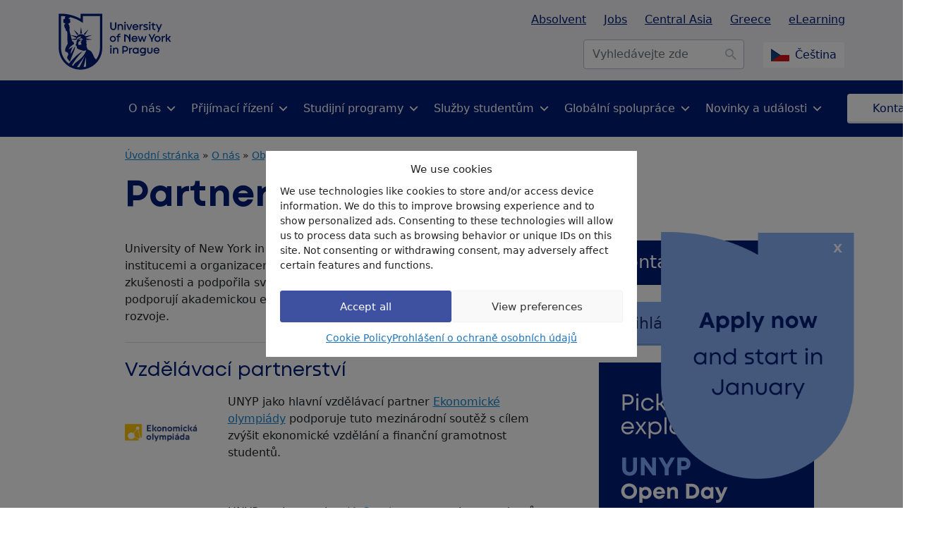

--- FILE ---
content_type: text/html; charset=UTF-8
request_url: https://www.unyp.cz/cs/partnerstvi/
body_size: 22881
content:
<!doctype html>
<html lang="cs-CZ">
<head>
    <script>(function(w,d,s,l,i){w[l]=w[l]||[];w[l].push({'gtm.start':
        new Date().getTime(),event:'gtm.js'});var f=d.getElementsByTagName(s)[0],
        j=d.createElement(s),dl=l!='dataLayer'?'&l='+l:'';j.async=true;j.src=
        'https://www.googletagmanager.com/gtm.js?id='+i+dl;f.parentNode.insertBefore(j,f);
        })(window,document,'script','dataLayer','GTM-T464ZJK');</script>
	<meta charset="UTF-8">
	<meta name="viewport" content="width=device-width, initial-scale=1, shrink-to-fit=no">
                    <link rel="apple-touch-icon" sizes="180x180" href="https://www.unyp.cz/wp-content/themes/unyp/favicons/apple-touch-icon.png">
    <link rel="icon" type="image/png" sizes="32x32" href="https://www.unyp.cz/wp-content/themes/unyp/favicons/favicon-32x32.png">
    <link rel="icon" type="image/png" sizes="16x16" href="https://www.unyp.cz/wp-content/themes/unyp/favicons/favicon-16x16.png">
    <link rel="manifest" href="https://www.unyp.cz/wp-content/themes/unyp/favicons/site.webmanifest">
    <meta name="msapplication-TileColor" content="#001D77">
    <meta name="theme-color" content="#001D77">
	<meta name='robots' content='index, follow, max-image-preview:large, max-snippet:-1, max-video-preview:-1' />
<link rel="alternate" hreflang="en" href="https://www.unyp.cz/partnerships/" />
<link rel="alternate" hreflang="cs" href="https://www.unyp.cz/cs/partnerstvi/" />
<link rel="alternate" hreflang="ru" href="https://www.unyp.cz/ru/partnerships/" />
<link rel="alternate" hreflang="x-default" href="https://www.unyp.cz/partnerships/" />

	<!-- This site is optimized with the Yoast SEO Premium plugin v26.8 (Yoast SEO v26.8) - https://yoast.com/product/yoast-seo-premium-wordpress/ -->
	<title>Partnerství a členství - University of New York in Prague</title>
	<link rel="canonical" href="https://www.unyp.cz/cs/partnerstvi/" />
	<meta property="og:locale" content="cs_CZ" />
	<meta property="og:type" content="article" />
	<meta property="og:title" content="Partnerství a členství" />
	<meta property="og:description" content="University of New York in Prague (UNYP) aktivně spolupracuje s uznávanými institucemi a organizacemi, aby studentům poskytla obohacující studijní zkušenosti a podpořila své vzdělávací poslání. Tato partnerství a členství podporují akademickou excelenci, kulturní výměnu a možnosti profesního rozvoje. Vzdělávací partnerství UNYP jako hlavní vzdělávací partner Ekonomické olympiády podporuje tuto mezinárodní soutěž s cílem zvýšit ekonomické [&hellip;]" />
	<meta property="og:url" content="https://www.unyp.cz/cs/partnerstvi/" />
	<meta property="og:site_name" content="University of New York in Prague" />
	<meta property="article:publisher" content="https://www.facebook.com/UNYP.edu" />
	<meta property="article:modified_time" content="2025-11-24T15:52:49+00:00" />
	<meta property="og:image" content="https://www.unyp.cz/wp-content/uploads/2022/10/eo_logo_rgb_0.png" />
	<meta property="og:image:width" content="973" />
	<meta property="og:image:height" content="254" />
	<meta property="og:image:type" content="image/png" />
	<meta name="twitter:card" content="summary_large_image" />
	<meta name="twitter:label1" content="Odhadovaná doba čtení" />
	<meta name="twitter:data1" content="6 minut" />
	<script type="application/ld+json" class="yoast-schema-graph">{"@context":"https://schema.org","@graph":[{"@type":"WebPage","@id":"https://www.unyp.cz/cs/partnerstvi/","url":"https://www.unyp.cz/cs/partnerstvi/","name":"Partnerství a členství - University of New York in Prague","isPartOf":{"@id":"https://www.unyp.cz/#website"},"primaryImageOfPage":{"@id":"https://www.unyp.cz/cs/partnerstvi/#primaryimage"},"image":{"@id":"https://www.unyp.cz/cs/partnerstvi/#primaryimage"},"thumbnailUrl":"https://www.unyp.cz/wp-content/uploads/2022/10/eo_logo_rgb_0.png","datePublished":"2022-09-28T10:48:50+00:00","dateModified":"2025-11-24T15:52:49+00:00","breadcrumb":{"@id":"https://www.unyp.cz/cs/partnerstvi/#breadcrumb"},"inLanguage":"cs","potentialAction":[{"@type":"ReadAction","target":["https://www.unyp.cz/cs/partnerstvi/"]}]},{"@type":"ImageObject","inLanguage":"cs","@id":"https://www.unyp.cz/cs/partnerstvi/#primaryimage","url":"https://www.unyp.cz/wp-content/uploads/2022/10/eo_logo_rgb_0.png","contentUrl":"https://www.unyp.cz/wp-content/uploads/2022/10/eo_logo_rgb_0.png"},{"@type":"BreadcrumbList","@id":"https://www.unyp.cz/cs/partnerstvi/#breadcrumb","itemListElement":[{"@type":"ListItem","position":1,"name":"Home","item":"https://www.unyp.cz/cs/"},{"@type":"ListItem","position":2,"name":"Partnerství a&nbsp;členství","item":"https://www.unyp.cz/cs/partnerstvi/"}]},{"@type":"WebSite","@id":"https://www.unyp.cz/#website","url":"https://www.unyp.cz/","name":"University of New York in Prague","description":"Where You Explore You","publisher":{"@id":"https://www.unyp.cz/#organization"},"alternateName":"UNYP","potentialAction":[{"@type":"SearchAction","target":{"@type":"EntryPoint","urlTemplate":"https://www.unyp.cz/?s={search_term_string}"},"query-input":{"@type":"PropertyValueSpecification","valueRequired":true,"valueName":"search_term_string"}}],"inLanguage":"cs"},{"@type":"Organization","@id":"https://www.unyp.cz/#organization","name":"University of New York in Prague","alternateName":"UNYP","url":"https://www.unyp.cz/","logo":{"@type":"ImageObject","inLanguage":"cs","@id":"https://www.unyp.cz/#/schema/logo/image/","url":"https://www.unyp.cz/wp-content/uploads/2025/09/cropped-var-1.png","contentUrl":"https://www.unyp.cz/wp-content/uploads/2025/09/cropped-var-1.png","width":512,"height":512,"caption":"University of New York in Prague"},"image":{"@id":"https://www.unyp.cz/#/schema/logo/image/"},"sameAs":["https://www.facebook.com/UNYP.edu","https://www.instagram.com/unyp/","https://www.linkedin.com/company/university-of-new-york-in-prague/","https://www.tiktok.com/@unyp.edu","https://www.youtube.com/user/unypvideos","https://bsky.app/profile/unyp.bsky.social"],"description":"At the University of New York in Prague (UNYP), everything starts with you. Since 1998, we’ve helped students from 80+ countries shape their futures through American and European-accredited bachelor’s degrees in business, psychology, international relations, communication, digital media, IT, and English literature. We also offer master’s programs in key professional fields. All programs are taught in English by international faculty with real-world experience, supported by partnerships with SUNY Empire State University, Dublin Business School, and global study-abroad options. Explore You at UNYP.","email":"unyp@unyp.cz","telephone":"+420224221261","legalName":"University of New York in Prague, s.r.o.","foundingDate":"1998-06-23","vatID":"CZ25676598","taxID":"CZ25676598","numberOfEmployees":{"@type":"QuantitativeValue","minValue":"51","maxValue":"200"}}]}</script>
	<!-- / Yoast SEO Premium plugin. -->


<link rel='dns-prefetch' href='//platform-api.sharethis.com' />
<link rel='dns-prefetch' href='//www.googletagmanager.com' />
<link rel="alternate" type="application/rss+xml" title="University of New York in Prague &raquo; RSS zdroj" href="https://www.unyp.cz/cs/feed/" />
<link rel="alternate" type="application/rss+xml" title="University of New York in Prague &raquo; RSS komentářů" href="https://www.unyp.cz/cs/comments/feed/" />
<link rel="alternate" title="oEmbed (JSON)" type="application/json+oembed" href="https://www.unyp.cz/cs/wp-json/oembed/1.0/embed?url=https%3A%2F%2Fwww.unyp.cz%2Fcs%2Fpartnerstvi%2F" />
<link rel="alternate" title="oEmbed (XML)" type="text/xml+oembed" href="https://www.unyp.cz/cs/wp-json/oembed/1.0/embed?url=https%3A%2F%2Fwww.unyp.cz%2Fcs%2Fpartnerstvi%2F&#038;format=xml" />
<meta property="og:title" content="Partnerství a&nbsp;členství">
<meta property="og:url" content="https://www.unyp.cz/cs/partnerstvi/">
<meta property="og:site_name" content="University of New York in Prague">
<meta property="twitter:card" content="summary_large_image">
<meta property="twitter:site" content="@unyp">
<meta property="twitter:title" content="Partnerství a&nbsp;členství">
<meta property="twitter:description" content="University of New York in Prague (UNYP) aktivně spolupracuje s uznávanými institucemi a organizacemi, aby studentům poskytla obohacující studijní zkušenosti a podpořila své vzdělávací pos...">
<meta property="og:image" content="https://www.unyp.cz/wp-content/themes/unyp/img/site-social-image.jpg">
<meta property="twitter:image" content="https://www.unyp.cz/wp-content/themes/unyp/img/site-social-image.jpg">

<style id='wp-img-auto-sizes-contain-inline-css' type='text/css'>
img:is([sizes=auto i],[sizes^="auto," i]){contain-intrinsic-size:3000px 1500px}
/*# sourceURL=wp-img-auto-sizes-contain-inline-css */
</style>
<style id='wp-emoji-styles-inline-css' type='text/css'>

	img.wp-smiley, img.emoji {
		display: inline !important;
		border: none !important;
		box-shadow: none !important;
		height: 1em !important;
		width: 1em !important;
		margin: 0 0.07em !important;
		vertical-align: -0.1em !important;
		background: none !important;
		padding: 0 !important;
	}
/*# sourceURL=wp-emoji-styles-inline-css */
</style>
<link rel='stylesheet' id='wp-block-library-css' href='https://www.unyp.cz/wp-includes/css/dist/block-library/style.min.css?ver=6.9' type='text/css' media='all' />
<style id='wp-block-group-inline-css' type='text/css'>
.wp-block-group{box-sizing:border-box}:where(.wp-block-group.wp-block-group-is-layout-constrained){position:relative}
/*# sourceURL=https://www.unyp.cz/wp-includes/blocks/group/style.min.css */
</style>
<style id='wp-block-separator-inline-css' type='text/css'>
@charset "UTF-8";.wp-block-separator{border:none;border-top:2px solid}:root :where(.wp-block-separator.is-style-dots){height:auto;line-height:1;text-align:center}:root :where(.wp-block-separator.is-style-dots):before{color:currentColor;content:"···";font-family:serif;font-size:1.5em;letter-spacing:2em;padding-left:2em}.wp-block-separator.is-style-dots{background:none!important;border:none!important}
/*# sourceURL=https://www.unyp.cz/wp-includes/blocks/separator/style.min.css */
</style>
<style id='wp-block-spacer-inline-css' type='text/css'>
.wp-block-spacer{clear:both}
/*# sourceURL=https://www.unyp.cz/wp-includes/blocks/spacer/style.min.css */
</style>
<style id='global-styles-inline-css' type='text/css'>
:root{--wp--preset--aspect-ratio--square: 1;--wp--preset--aspect-ratio--4-3: 4/3;--wp--preset--aspect-ratio--3-4: 3/4;--wp--preset--aspect-ratio--3-2: 3/2;--wp--preset--aspect-ratio--2-3: 2/3;--wp--preset--aspect-ratio--16-9: 16/9;--wp--preset--aspect-ratio--9-16: 9/16;--wp--preset--color--black: #000000;--wp--preset--color--cyan-bluish-gray: #abb8c3;--wp--preset--color--white: #ffffff;--wp--preset--color--pale-pink: #f78da7;--wp--preset--color--vivid-red: #cf2e2e;--wp--preset--color--luminous-vivid-orange: #ff6900;--wp--preset--color--luminous-vivid-amber: #fcb900;--wp--preset--color--light-green-cyan: #7bdcb5;--wp--preset--color--vivid-green-cyan: #00d084;--wp--preset--color--pale-cyan-blue: #8ed1fc;--wp--preset--color--vivid-cyan-blue: #0693e3;--wp--preset--color--vivid-purple: #9b51e0;--wp--preset--color--unyp-blue: #3d51a0;--wp--preset--color--unyp-light-blue: #f3f4f8;--wp--preset--color--unyp-red: #fe2d2d;--wp--preset--gradient--vivid-cyan-blue-to-vivid-purple: linear-gradient(135deg,rgb(6,147,227) 0%,rgb(155,81,224) 100%);--wp--preset--gradient--light-green-cyan-to-vivid-green-cyan: linear-gradient(135deg,rgb(122,220,180) 0%,rgb(0,208,130) 100%);--wp--preset--gradient--luminous-vivid-amber-to-luminous-vivid-orange: linear-gradient(135deg,rgb(252,185,0) 0%,rgb(255,105,0) 100%);--wp--preset--gradient--luminous-vivid-orange-to-vivid-red: linear-gradient(135deg,rgb(255,105,0) 0%,rgb(207,46,46) 100%);--wp--preset--gradient--very-light-gray-to-cyan-bluish-gray: linear-gradient(135deg,rgb(238,238,238) 0%,rgb(169,184,195) 100%);--wp--preset--gradient--cool-to-warm-spectrum: linear-gradient(135deg,rgb(74,234,220) 0%,rgb(151,120,209) 20%,rgb(207,42,186) 40%,rgb(238,44,130) 60%,rgb(251,105,98) 80%,rgb(254,248,76) 100%);--wp--preset--gradient--blush-light-purple: linear-gradient(135deg,rgb(255,206,236) 0%,rgb(152,150,240) 100%);--wp--preset--gradient--blush-bordeaux: linear-gradient(135deg,rgb(254,205,165) 0%,rgb(254,45,45) 50%,rgb(107,0,62) 100%);--wp--preset--gradient--luminous-dusk: linear-gradient(135deg,rgb(255,203,112) 0%,rgb(199,81,192) 50%,rgb(65,88,208) 100%);--wp--preset--gradient--pale-ocean: linear-gradient(135deg,rgb(255,245,203) 0%,rgb(182,227,212) 50%,rgb(51,167,181) 100%);--wp--preset--gradient--electric-grass: linear-gradient(135deg,rgb(202,248,128) 0%,rgb(113,206,126) 100%);--wp--preset--gradient--midnight: linear-gradient(135deg,rgb(2,3,129) 0%,rgb(40,116,252) 100%);--wp--preset--font-size--small: 0.8rem;--wp--preset--font-size--medium: 1rem;--wp--preset--font-size--large: 1.75rem;--wp--preset--font-size--x-large: clamp(1.75rem, 3vw, 2.25rem);--wp--preset--font-family--unyper: "Unyper", sans-serif;--wp--preset--spacing--20: 0.44rem;--wp--preset--spacing--30: 0.67rem;--wp--preset--spacing--40: 1rem;--wp--preset--spacing--50: 1.5rem;--wp--preset--spacing--60: 2.25rem;--wp--preset--spacing--70: 3.38rem;--wp--preset--spacing--80: 5.06rem;--wp--preset--shadow--natural: 6px 6px 9px rgba(0, 0, 0, 0.2);--wp--preset--shadow--deep: 12px 12px 50px rgba(0, 0, 0, 0.4);--wp--preset--shadow--sharp: 6px 6px 0px rgba(0, 0, 0, 0.2);--wp--preset--shadow--outlined: 6px 6px 0px -3px rgb(255, 255, 255), 6px 6px rgb(0, 0, 0);--wp--preset--shadow--crisp: 6px 6px 0px rgb(0, 0, 0);--wp--custom--spacing--small: max(1.25rem, 5vw);--wp--custom--spacing--medium: clamp(2rem, 8vw, calc(4 * var(--wp--style--block-gap)));--wp--custom--spacing--large: clamp(4rem, 10vw, 8rem);--wp--custom--spacing--outer: var(--wp--custom--spacing--small, 1.25rem);--wp--custom--typography--font-size--huge: clamp(2.25rem, 4vw, 2.75rem);--wp--custom--typography--font-size--gigantic: clamp(2.75rem, 6vw, 3.25rem);--wp--custom--typography--font-size--colossal: 40px;--wp--custom--typography--line-height--tiny: 1.15;--wp--custom--typography--line-height--small: 1.2;--wp--custom--typography--line-height--medium: 1.4;--wp--custom--typography--line-height--normal: 1.6;}:root { --wp--style--global--content-size: 740px;--wp--style--global--wide-size: 740px; }:where(body) { margin: 0; }.wp-site-blocks > .alignleft { float: left; margin-right: 2em; }.wp-site-blocks > .alignright { float: right; margin-left: 2em; }.wp-site-blocks > .aligncenter { justify-content: center; margin-left: auto; margin-right: auto; }:where(.wp-site-blocks) > * { margin-block-start: 1.5rem; margin-block-end: 0; }:where(.wp-site-blocks) > :first-child { margin-block-start: 0; }:where(.wp-site-blocks) > :last-child { margin-block-end: 0; }:root { --wp--style--block-gap: 1.5rem; }:root :where(.is-layout-flow) > :first-child{margin-block-start: 0;}:root :where(.is-layout-flow) > :last-child{margin-block-end: 0;}:root :where(.is-layout-flow) > *{margin-block-start: 1.5rem;margin-block-end: 0;}:root :where(.is-layout-constrained) > :first-child{margin-block-start: 0;}:root :where(.is-layout-constrained) > :last-child{margin-block-end: 0;}:root :where(.is-layout-constrained) > *{margin-block-start: 1.5rem;margin-block-end: 0;}:root :where(.is-layout-flex){gap: 1.5rem;}:root :where(.is-layout-grid){gap: 1.5rem;}.is-layout-flow > .alignleft{float: left;margin-inline-start: 0;margin-inline-end: 2em;}.is-layout-flow > .alignright{float: right;margin-inline-start: 2em;margin-inline-end: 0;}.is-layout-flow > .aligncenter{margin-left: auto !important;margin-right: auto !important;}.is-layout-constrained > .alignleft{float: left;margin-inline-start: 0;margin-inline-end: 2em;}.is-layout-constrained > .alignright{float: right;margin-inline-start: 2em;margin-inline-end: 0;}.is-layout-constrained > .aligncenter{margin-left: auto !important;margin-right: auto !important;}.is-layout-constrained > :where(:not(.alignleft):not(.alignright):not(.alignfull)){max-width: var(--wp--style--global--content-size);margin-left: auto !important;margin-right: auto !important;}.is-layout-constrained > .alignwide{max-width: var(--wp--style--global--wide-size);}body .is-layout-flex{display: flex;}.is-layout-flex{flex-wrap: wrap;align-items: center;}.is-layout-flex > :is(*, div){margin: 0;}body .is-layout-grid{display: grid;}.is-layout-grid > :is(*, div){margin: 0;}body{background-color: var(--wp--preset--color--background);color: var(--wp--preset--color--foreground);font-family: var(--wp--preset--font-family--unyper);font-size: var(--wp--preset--font-size--medium);line-height: var(--wp--custom--typography--line-height--normal);padding-top: 0px;padding-right: 0px;padding-bottom: 0px;padding-left: 0px;}a:where(:not(.wp-element-button)){color: var(--wp--preset--color--foreground);text-decoration: underline;}h1{font-family: var(--wp--preset--font-family--unyper);font-size: 50px;font-weight: 300;line-height: var(--wp--custom--typography--line-height--tiny);}h2{font-family: var(--wp--preset--font-family--unyper);font-size: 32px;font-weight: 300;line-height: var(--wp--custom--typography--line-height--small);}h3{font-family: var(--wp--preset--font-family--unyper);font-size: 26px;font-weight: 300;line-height: var(--wp--custom--typography--line-height--tiny);}h4{font-family: var(--wp--preset--font-family--unyper);font-size: 22px;font-weight: 300;line-height: var(--wp--custom--typography--line-height--tiny);}h5{font-family: var(--wp--preset--font-family--unyper);font-size: 18px;font-weight: 700;line-height: var(--wp--custom--typography--line-height--normal);}h6{font-family: var(--wp--preset--font-family--unyper);font-size: 16px;font-weight: 400;line-height: var(--wp--custom--typography--line-height--normal);}:root :where(.wp-element-button, .wp-block-button__link){background-color: #32373c;border-width: 0;color: #fff;font-family: inherit;font-size: inherit;font-style: inherit;font-weight: inherit;letter-spacing: inherit;line-height: inherit;padding-top: calc(0.667em + 2px);padding-right: calc(1.333em + 2px);padding-bottom: calc(0.667em + 2px);padding-left: calc(1.333em + 2px);text-decoration: none;text-transform: inherit;}.has-black-color{color: var(--wp--preset--color--black) !important;}.has-cyan-bluish-gray-color{color: var(--wp--preset--color--cyan-bluish-gray) !important;}.has-white-color{color: var(--wp--preset--color--white) !important;}.has-pale-pink-color{color: var(--wp--preset--color--pale-pink) !important;}.has-vivid-red-color{color: var(--wp--preset--color--vivid-red) !important;}.has-luminous-vivid-orange-color{color: var(--wp--preset--color--luminous-vivid-orange) !important;}.has-luminous-vivid-amber-color{color: var(--wp--preset--color--luminous-vivid-amber) !important;}.has-light-green-cyan-color{color: var(--wp--preset--color--light-green-cyan) !important;}.has-vivid-green-cyan-color{color: var(--wp--preset--color--vivid-green-cyan) !important;}.has-pale-cyan-blue-color{color: var(--wp--preset--color--pale-cyan-blue) !important;}.has-vivid-cyan-blue-color{color: var(--wp--preset--color--vivid-cyan-blue) !important;}.has-vivid-purple-color{color: var(--wp--preset--color--vivid-purple) !important;}.has-unyp-blue-color{color: var(--wp--preset--color--unyp-blue) !important;}.has-unyp-light-blue-color{color: var(--wp--preset--color--unyp-light-blue) !important;}.has-unyp-red-color{color: var(--wp--preset--color--unyp-red) !important;}.has-black-background-color{background-color: var(--wp--preset--color--black) !important;}.has-cyan-bluish-gray-background-color{background-color: var(--wp--preset--color--cyan-bluish-gray) !important;}.has-white-background-color{background-color: var(--wp--preset--color--white) !important;}.has-pale-pink-background-color{background-color: var(--wp--preset--color--pale-pink) !important;}.has-vivid-red-background-color{background-color: var(--wp--preset--color--vivid-red) !important;}.has-luminous-vivid-orange-background-color{background-color: var(--wp--preset--color--luminous-vivid-orange) !important;}.has-luminous-vivid-amber-background-color{background-color: var(--wp--preset--color--luminous-vivid-amber) !important;}.has-light-green-cyan-background-color{background-color: var(--wp--preset--color--light-green-cyan) !important;}.has-vivid-green-cyan-background-color{background-color: var(--wp--preset--color--vivid-green-cyan) !important;}.has-pale-cyan-blue-background-color{background-color: var(--wp--preset--color--pale-cyan-blue) !important;}.has-vivid-cyan-blue-background-color{background-color: var(--wp--preset--color--vivid-cyan-blue) !important;}.has-vivid-purple-background-color{background-color: var(--wp--preset--color--vivid-purple) !important;}.has-unyp-blue-background-color{background-color: var(--wp--preset--color--unyp-blue) !important;}.has-unyp-light-blue-background-color{background-color: var(--wp--preset--color--unyp-light-blue) !important;}.has-unyp-red-background-color{background-color: var(--wp--preset--color--unyp-red) !important;}.has-black-border-color{border-color: var(--wp--preset--color--black) !important;}.has-cyan-bluish-gray-border-color{border-color: var(--wp--preset--color--cyan-bluish-gray) !important;}.has-white-border-color{border-color: var(--wp--preset--color--white) !important;}.has-pale-pink-border-color{border-color: var(--wp--preset--color--pale-pink) !important;}.has-vivid-red-border-color{border-color: var(--wp--preset--color--vivid-red) !important;}.has-luminous-vivid-orange-border-color{border-color: var(--wp--preset--color--luminous-vivid-orange) !important;}.has-luminous-vivid-amber-border-color{border-color: var(--wp--preset--color--luminous-vivid-amber) !important;}.has-light-green-cyan-border-color{border-color: var(--wp--preset--color--light-green-cyan) !important;}.has-vivid-green-cyan-border-color{border-color: var(--wp--preset--color--vivid-green-cyan) !important;}.has-pale-cyan-blue-border-color{border-color: var(--wp--preset--color--pale-cyan-blue) !important;}.has-vivid-cyan-blue-border-color{border-color: var(--wp--preset--color--vivid-cyan-blue) !important;}.has-vivid-purple-border-color{border-color: var(--wp--preset--color--vivid-purple) !important;}.has-unyp-blue-border-color{border-color: var(--wp--preset--color--unyp-blue) !important;}.has-unyp-light-blue-border-color{border-color: var(--wp--preset--color--unyp-light-blue) !important;}.has-unyp-red-border-color{border-color: var(--wp--preset--color--unyp-red) !important;}.has-vivid-cyan-blue-to-vivid-purple-gradient-background{background: var(--wp--preset--gradient--vivid-cyan-blue-to-vivid-purple) !important;}.has-light-green-cyan-to-vivid-green-cyan-gradient-background{background: var(--wp--preset--gradient--light-green-cyan-to-vivid-green-cyan) !important;}.has-luminous-vivid-amber-to-luminous-vivid-orange-gradient-background{background: var(--wp--preset--gradient--luminous-vivid-amber-to-luminous-vivid-orange) !important;}.has-luminous-vivid-orange-to-vivid-red-gradient-background{background: var(--wp--preset--gradient--luminous-vivid-orange-to-vivid-red) !important;}.has-very-light-gray-to-cyan-bluish-gray-gradient-background{background: var(--wp--preset--gradient--very-light-gray-to-cyan-bluish-gray) !important;}.has-cool-to-warm-spectrum-gradient-background{background: var(--wp--preset--gradient--cool-to-warm-spectrum) !important;}.has-blush-light-purple-gradient-background{background: var(--wp--preset--gradient--blush-light-purple) !important;}.has-blush-bordeaux-gradient-background{background: var(--wp--preset--gradient--blush-bordeaux) !important;}.has-luminous-dusk-gradient-background{background: var(--wp--preset--gradient--luminous-dusk) !important;}.has-pale-ocean-gradient-background{background: var(--wp--preset--gradient--pale-ocean) !important;}.has-electric-grass-gradient-background{background: var(--wp--preset--gradient--electric-grass) !important;}.has-midnight-gradient-background{background: var(--wp--preset--gradient--midnight) !important;}.has-small-font-size{font-size: var(--wp--preset--font-size--small) !important;}.has-medium-font-size{font-size: var(--wp--preset--font-size--medium) !important;}.has-large-font-size{font-size: var(--wp--preset--font-size--large) !important;}.has-x-large-font-size{font-size: var(--wp--preset--font-size--x-large) !important;}.has-unyper-font-family{font-family: var(--wp--preset--font-family--unyper) !important;}
/*# sourceURL=global-styles-inline-css */
</style>

<link rel='stylesheet' id='fontawesome-free-css' href='https://www.unyp.cz/wp-content/plugins/getwid/vendors/fontawesome-free/css/all.min.css?ver=5.5.0' type='text/css' media='all' />
<link rel='stylesheet' id='getwid-blocks-css' href='https://www.unyp.cz/wp-content/plugins/getwid/assets/css/blocks.style.css?ver=2.1.3' type='text/css' media='all' />
<link rel='stylesheet' id='dashicons-css' href='https://www.unyp.cz/wp-includes/css/dashicons.min.css?ver=6.9' type='text/css' media='all' />
<link rel='stylesheet' id='everest-forms-general-css' href='https://www.unyp.cz/wp-content/plugins/everest-forms/assets/css/everest-forms.css?ver=3.4.1' type='text/css' media='all' />
<link rel='stylesheet' id='jquery-intl-tel-input-css' href='https://www.unyp.cz/wp-content/plugins/everest-forms/assets/css/intlTelInput.css?ver=3.4.1' type='text/css' media='all' />
<link rel='stylesheet' id='wpml-legacy-vertical-list-0-css' href='https://www.unyp.cz/wp-content/plugins/sitepress-multilingual-cms/templates/language-switchers/legacy-list-vertical/style.min.css?ver=1' type='text/css' media='all' />
<link rel='stylesheet' id='cmplz-general-css' href='https://www.unyp.cz/wp-content/plugins/complianz-gdpr/assets/css/cookieblocker.min.css?ver=1767694498' type='text/css' media='all' />
<link rel='stylesheet' id='ui-css' href='https://www.unyp.cz/wp-content/themes/unyp/css/ui.prod.css?ver=1765473433' type='text/css' media='all' />
<link rel='stylesheet' id='tablepress-default-css' href='https://www.unyp.cz/wp-content/tablepress-combined.min.css?ver=12' type='text/css' media='all' />
<link rel='stylesheet' id='wp-block-paragraph-css' href='https://www.unyp.cz/wp-includes/blocks/paragraph/style.min.css?ver=6.9' type='text/css' media='all' />
<link rel='stylesheet' id='wp-block-heading-css' href='https://www.unyp.cz/wp-includes/blocks/heading/style.min.css?ver=6.9' type='text/css' media='all' />
<link rel='stylesheet' id='wp-block-media-text-css' href='https://www.unyp.cz/wp-includes/blocks/media-text/style.min.css?ver=6.9' type='text/css' media='all' />
<script type="text/javascript" id="wpml-cookie-js-extra">
/* <![CDATA[ */
var wpml_cookies = {"wp-wpml_current_language":{"value":"cs","expires":1,"path":"/"}};
var wpml_cookies = {"wp-wpml_current_language":{"value":"cs","expires":1,"path":"/"}};
//# sourceURL=wpml-cookie-js-extra
/* ]]> */
</script>
<script type="text/javascript" src="https://www.unyp.cz/wp-content/plugins/sitepress-multilingual-cms/res/js/cookies/language-cookie.js?ver=486900" id="wpml-cookie-js" defer="defer" data-wp-strategy="defer"></script>
<script type="text/javascript" async src="https://www.unyp.cz/wp-content/plugins/burst-statistics/assets/js/timeme/timeme.min.js?ver=1769074029" id="burst-timeme-js"></script>
<script type="text/javascript" src="https://www.unyp.cz/wp-includes/js/jquery/jquery.min.js?ver=3.7.1" id="jquery-core-js"></script>
<script type="text/javascript" src="https://www.unyp.cz/wp-includes/js/jquery/jquery-migrate.min.js?ver=3.4.1" id="jquery-migrate-js"></script>
<script type="text/javascript" src="https://www.unyp.cz/wp-content/themes/unyp/js/cookie-store-polyfill.js?ver=6.9" id="js-cookie-store-polyfill-js"></script>
<script type="text/javascript" src="https://www.unyp.cz/wp-content/themes/unyp/js/consent-share.js?ver=6.9" id="js-consent-share-js"></script>
<script data-service="sharethis" data-category="marketing" type="text/plain" data-cmplz-src="https://platform-api.sharethis.com/js/sharethis.js?ver=6.9#property=62bdb906fbc6330013125b30&amp;product=inline-share-buttons" id="js-sharethis-js"></script>

<!-- Google tag (gtag.js) snippet added by Site Kit -->
<!-- Google Analytics snippet added by Site Kit -->
<script type="text/javascript" src="https://www.googletagmanager.com/gtag/js?id=GT-5MCJB4T" id="google_gtagjs-js" async></script>
<script type="text/javascript" id="google_gtagjs-js-after">
/* <![CDATA[ */
window.dataLayer = window.dataLayer || [];function gtag(){dataLayer.push(arguments);}
gtag("set","linker",{"domains":["www.unyp.cz"]});
gtag("js", new Date());
gtag("set", "developer_id.dZTNiMT", true);
gtag("config", "GT-5MCJB4T");
 window._googlesitekit = window._googlesitekit || {}; window._googlesitekit.throttledEvents = []; window._googlesitekit.gtagEvent = (name, data) => { var key = JSON.stringify( { name, data } ); if ( !! window._googlesitekit.throttledEvents[ key ] ) { return; } window._googlesitekit.throttledEvents[ key ] = true; setTimeout( () => { delete window._googlesitekit.throttledEvents[ key ]; }, 5 ); gtag( "event", name, { ...data, event_source: "site-kit" } ); }; 
//# sourceURL=google_gtagjs-js-after
/* ]]> */
</script>
<link rel="https://api.w.org/" href="https://www.unyp.cz/cs/wp-json/" /><link rel="alternate" title="JSON" type="application/json" href="https://www.unyp.cz/cs/wp-json/wp/v2/pages/19647" /><link rel="EditURI" type="application/rsd+xml" title="RSD" href="https://www.unyp.cz/xmlrpc.php?rsd" />
<meta name="generator" content="WordPress 6.9" />
<meta name="generator" content="Everest Forms 3.4.1" />
<link rel='shortlink' href='https://www.unyp.cz/cs/?p=19647' />
<meta name="generator" content="WPML ver:4.8.6 stt:9,1,45;" />
<meta name="generator" content="Site Kit by Google 1.170.0" />			<style>.cmplz-hidden {
					display: none !important;
				}</style><style type="text/css">.blue-message {
background: none repeat scroll 0 0 #3399ff;
    color: #ffffff;
    text-shadow: none;
    font-size: 16px;
    line-height: 24px;
    padding: 10px;
}.green-message {
background: none repeat scroll 0 0 #8cc14c;
    color: #ffffff;
    text-shadow: none;
    font-size: 16px;
    line-height: 24px;
    padding: 10px;
}.orange-message {
background: none repeat scroll 0 0 #faa732;
    color: #ffffff;
    text-shadow: none;
    font-size: 16px;
    line-height: 24px;
    padding: 10px;
}.red-message {
background: none repeat scroll 0 0 #da4d31;
    color: #ffffff;
    text-shadow: none;
    font-size: 16px;
    line-height: 24px;
    padding: 10px;
}.grey-message {
background: none repeat scroll 0 0 #53555c;
    color: #ffffff;
    text-shadow: none;
    font-size: 16px;
    line-height: 24px;
    padding: 10px;
}.left-block {
background: none repeat scroll 0 0px, radial-gradient(ellipse at center center, #ffffff 0%, #f2f2f2 100%) repeat scroll 0 0 rgba(0, 0, 0, 0);
    color: #8b8e97;
    padding: 10px;
    margin: 10px;
    float: left;
}.right-block {
background: none repeat scroll 0 0px, radial-gradient(ellipse at center center, #ffffff 0%, #f2f2f2 100%) repeat scroll 0 0 rgba(0, 0, 0, 0);
    color: #8b8e97;
    padding: 10px;
    margin: 10px;
    float: right;
}.blockquotes {
background: none;
    border-left: 5px solid #f1f1f1;
    color: #8B8E97;
    font-size: 16px;
    font-style: italic;
    line-height: 22px;
    padding-left: 15px;
    padding: 10px;
    width: 60%;
    float: left;
}</style><link rel="icon" href="https://www.unyp.cz/wp-content/uploads/2025/09/cropped-var-2-32x32.png" sizes="32x32" />
<link rel="icon" href="https://www.unyp.cz/wp-content/uploads/2025/09/cropped-var-2-192x192.png" sizes="192x192" />
<link rel="apple-touch-icon" href="https://www.unyp.cz/wp-content/uploads/2025/09/cropped-var-2-180x180.png" />
<meta name="msapplication-TileImage" content="https://www.unyp.cz/wp-content/uploads/2025/09/cropped-var-2-270x270.png" />
    <script type="text/plain" data-service="instagram" data-category="marketing" async data-cmplz-src="//www.instagram.com/embed.js"></script>
<link rel='stylesheet' id='css-fancybox-css' href='https://www.unyp.cz/wp-content/themes/unyp/css/fancybox.css?ver=6.9' type='text/css' media='all' />
</head>

<body data-cmplz=1 class="wp-singular page-template-default page page-id-19647 wp-theme-unyp everest-forms-no-js" data-burst_id="19647" data-burst_type="page">

<noscript><iframe src="https://www.googletagmanager.com/ns.html?id=GTM-T464ZJK" height="0" width="0" style="display:none;visibility:hidden"></iframe></noscript>

    <div id="fb-root"></div>
    <script type="text/plain" data-service="facebook" data-category="marketing" async defer crossorigin="anonymous" data-cmplz-src="https://connect.facebook.net/cs_CZ/sdk.js#xfbml=1&version=v21.0&appId=697545153717431"></script>

<div class="screen-reader-text" role="navigation">
    <ul>
        <li><a href="#langs">Přeskočit na přepínač jazyka</a></li>
        <li><a href="#menu">Přeskočit na menu</a></li>
        <li><a href="#content">Přeskočit na obsah</a></li>
        <li><a href="#footer">Přeskočit na patičku</a></li>
    </ul>
</div>

<div id="page">
    <div class="container-unyp" id="header">
        <div class="bg-light-blue">
            <nav class="navbar container" id="navbar" role="banner">
                <div class="navbar__logo">
                                    	<a href="https://www.unyp.cz/cs/" class="navbar-brand align-self-center">
                        <img src="https://www.unyp.cz/wp-content/themes/unyp/img/layout/logo-full.svg" alt="University of New York in Prague" height="82" class="d-md-inline">
                    </a>
                </div>

                <div class="navbar__mobile-menu-opener d-block d-xl-none">
                    <a href="#" id="mobile-menu-opener" class="btn btn-outline">
                        <span class="icon-menu"></span>
                        <span class="icon-cross"></span>
                        MENU                    </a>
                </div>

                <div class="navbar__right d-none d-xl-block">
                    <div class="navbar__right__upper">
                        <ul class="supernav">
    <li><a href="https://www.unyp.cz/cs/promoce-unyp/" id="nyc-link">Absolvent</a></li>
    <li><a href="https://www.unyp.cz/cs/jobs-at-unyp/">Jobs</a></li>
    <li><a href="/central-asia/">Central Asia</a></li>
    <li><a href="http://www.nyc.gr/" id="nyc-link" target="_blank">Greece</a></li>
    <li><a href="https://elearning.unyp.cz/" target="_blank">eLearning</a></li>
</ul>                    </div>

                    <div class="navbar__right__bottom d-flex justify-content-end align-items-center">
                        <form method="get" action="https://www.unyp.cz/cs/vyhledavani/" class="row g-0 search-form me-4">
    <input type="text" name="q" placeholder="Vyhledávejte zde" class="form-control" id="search-input">
    <button type="submit" class="" aria-label="Vyhledat">
        <span class="icon-magnify_search_zoom_icon"></span>
    </button>
</form>                        
                        <div id="langs">
                            
<div class="wpml-ls-statics-shortcode_actions wpml-ls wpml-ls-legacy-list-vertical">
	<ul role="menu">

					<li class="wpml-ls-slot-shortcode_actions wpml-ls-item wpml-ls-item-en wpml-ls-first-item wpml-ls-item-legacy-list-vertical" role="none">
				<a href="https://www.unyp.cz/partnerships/" class="wpml-ls-link" role="menuitem" aria-label="Switch to English" title="Switch to English">
					                                    <img
            class="wpml-ls-flag"
            src="https://www.unyp.cz/wp-content/plugins/sitepress-multilingual-cms/res/flags/en.png"
            alt=""
            width=18
            height=12
    /><span class="wpml-ls-native" lang="en">English</span></a>
			</li>
					<li class="wpml-ls-slot-shortcode_actions wpml-ls-item wpml-ls-item-cs wpml-ls-current-language wpml-ls-item-legacy-list-vertical" role="none">
				<a href="https://www.unyp.cz/cs/partnerstvi/" class="wpml-ls-link" role="menuitem" >
					                                    <img
            class="wpml-ls-flag"
            src="https://www.unyp.cz/wp-content/plugins/sitepress-multilingual-cms/res/flags/cs.png"
            alt=""
            width=18
            height=12
    /><span class="wpml-ls-native" role="menuitem">Čeština</span></a>
			</li>
					<li class="wpml-ls-slot-shortcode_actions wpml-ls-item wpml-ls-item-ru wpml-ls-last-item wpml-ls-item-legacy-list-vertical" role="none">
				<a href="https://www.unyp.cz/ru/partnerships/" class="wpml-ls-link" role="menuitem" aria-label="Switch to Русский" title="Switch to Русский">
					                                    <img
            class="wpml-ls-flag"
            src="https://www.unyp.cz/wp-content/plugins/sitepress-multilingual-cms/res/flags/ru.png"
            alt=""
            width=18
            height=12
    /><span class="wpml-ls-native" lang="ru">Русский</span></a>
			</li>
		
	</ul>
</div>
                        </div>
                    </div>

                </div>
            </nav>
        </div>

        <nav id="menu" role="navigation">
            <div class="container">
                <div class="menu-menu-1-cs-container"><ul id="menu-1" class="menu"><li id="menu-item-56211" class="grid-about menu-item menu-item-type-custom menu-item-object-custom current-menu-ancestor menu-item-has-children menu-item-56211"><a href="#"><span>O nás</span></a>
<ul class="sub-menu">
	<li id="menu-item-57551" class="menu-item menu-item-type-custom menu-item-object-custom current-menu-ancestor current-menu-parent menu-item-has-children menu-item-57551"><a href="#">Objevte UNYP</a>
	<ul class="sub-menu">
		<li id="menu-item-56213" class="menu-item menu-item-type-post_type menu-item-object-page menu-item-56213"><a href="https://www.unyp.cz/cs/slovo-prezidenta/">Zpráva prezidenta</a></li>
		<li id="menu-item-57550" class="menu-item menu-item-type-post_type menu-item-object-page menu-item-57550"><a href="https://www.unyp.cz/cs/o-unyp/">O UNYP | An American University in&nbsp;Prague</a></li>
		<li id="menu-item-62611" class="menu-item menu-item-type-post_type menu-item-object-page menu-item-62611"><a href="https://www.unyp.cz/cs/historie-tradice-unyp/">Náš příběh: Odkaz, vize a&nbsp;hodnoty na&nbsp;UNYP</a></li>
		<li id="menu-item-56215" class="menu-item menu-item-type-post_type menu-item-object-page menu-item-56215"><a href="https://www.unyp.cz/cs/zamestnanci/">Zaměstnanci</a></li>
		<li id="menu-item-62608" class="menu-item menu-item-type-post_type menu-item-object-page menu-item-62608"><a href="https://www.unyp.cz/cs/unyp-advisory-boards/">Poradní sbory</a></li>
		<li id="menu-item-56217" class="menu-item menu-item-type-post_type menu-item-object-page current-menu-item page_item page-item-19647 current_page_item menu-item-56217"><a href="https://www.unyp.cz/cs/partnerstvi/" aria-current="page">Partnerství a členství</a></li>
		<li id="menu-item-56216" class="menu-item menu-item-type-post_type menu-item-object-page menu-item-56216"><a href="https://www.unyp.cz/cs/vyrocni-zpravy/">Publikace a výroční zprávy</a></li>
	</ul>
</li>
	<li id="menu-item-57003" class="menu-item menu-item-type-custom menu-item-object-custom menu-item-has-children menu-item-57003"><a href="#">Akademici</a>
	<ul class="sub-menu">
		<li id="menu-item-56162" class="menu-item menu-item-type-post_type menu-item-object-page menu-item-56162"><a href="https://www.unyp.cz/cs/akreditace/">Akreditace</a></li>
		<li id="menu-item-56219" class="menu-item menu-item-type-post_type menu-item-object-page menu-item-56219"><a href="https://www.unyp.cz/cs/rektor/">Seznamte se s rektorem</a></li>
		<li id="menu-item-56220" class="menu-item menu-item-type-post_type menu-item-object-page menu-item-56220"><a href="https://www.unyp.cz/cs/schools-and-programs/">Katedry</a></li>
		<li id="menu-item-56221" class="menu-item menu-item-type-post_type menu-item-object-page menu-item-56221"><a href="https://www.unyp.cz/cs/pedagogicky-sbor/">Pedagogický sbor</a></li>
		<li id="menu-item-56222" class="menu-item menu-item-type-post_type menu-item-object-page menu-item-56222"><a href="https://www.unyp.cz/cs/partnerske-univerzity/">Partnerské univerzity</a></li>
		<li id="menu-item-56224" class="menu-item menu-item-type-post_type menu-item-object-page menu-item-56224"><a href="https://www.unyp.cz/cs/predpisy-a-smernice/">Předpisy a směrnice</a></li>
	</ul>
</li>
	<li id="menu-item-57567" class="menu-item menu-item-type-custom menu-item-object-custom menu-item-has-children menu-item-57567"><a href="#">Výzkum</a>
	<ul class="sub-menu">
		<li id="menu-item-56225" class="menu-item menu-item-type-post_type menu-item-object-page menu-item-56225"><a href="https://www.unyp.cz/cs/vyzkum-a-publikace/">Výzkum a publikace</a></li>
		<li id="menu-item-61151" class="menu-item menu-item-type-post_type menu-item-object-page menu-item-61151"><a href="https://www.unyp.cz/cs/vyzkumna-centra/">Výzkumná centra</a></li>
		<li id="menu-item-56227" class="menu-item menu-item-type-post_type menu-item-object-page menu-item-56227"><a href="https://www.unyp.cz/cs/repozitar-publikaci/">Repozitář publikací</a></li>
		<li id="menu-item-56229" class="menu-item menu-item-type-post_type menu-item-object-page menu-item-56229"><a href="https://www.unyp.cz/cs/vyzkum-a-publikace/vyzkumne-projekty/">Výzkumné projekty</a></li>
	</ul>
</li>
</ul>
</li>
<li id="menu-item-56241" class="grid-admissions menu-item menu-item-type-custom menu-item-object-custom menu-item-has-children menu-item-56241"><a href="#"><span>Přijímací řízení</span></a>
<ul class="sub-menu">
	<li id="menu-item-56242" class="menu-item menu-item-type-custom menu-item-object-custom menu-item-has-children menu-item-56242"><a href="#">Zjistěte více</a>
	<ul class="sub-menu">
		<li id="menu-item-56243" class="menu-item menu-item-type-post_type menu-item-object-page menu-item-56243"><a href="https://www.unyp.cz/cs/why-study-at-unyp/">Proč studovat na UNYP?</a></li>
		<li id="menu-item-56191" class="menu-item menu-item-type-post_type menu-item-object-page menu-item-56191"><a href="https://www.unyp.cz/cs/dvoji-titul/">Dvojí titul</a></li>
		<li id="menu-item-63960" class="menu-item menu-item-type-custom menu-item-object-custom menu-item-63960"><a href="/cs/zivot-v-kampusu/">Život v&nbsp;kampusu</a></li>
		<li id="menu-item-60996" class="menu-item menu-item-type-custom menu-item-object-custom menu-item-60996"><a href="/cs/success-story/">Příběhy úspěšných</a></li>
	</ul>
</li>
	<li id="menu-item-56245" class="menu-item menu-item-type-custom menu-item-object-custom menu-item-has-children menu-item-56245"><a href="#">Přijímací proces</a>
	<ul class="sub-menu">
		<li id="menu-item-56246" class="menu-item menu-item-type-post_type menu-item-object-page menu-item-56246"><a href="https://www.unyp.cz/cs/predpoklady-pro-prijeti/">Předpoklady pro přijetí</a></li>
		<li id="menu-item-56247" class="menu-item menu-item-type-custom menu-item-object-custom menu-item-56247"><a href="https://application.unyp.cz/">Application Form</a></li>
	</ul>
</li>
	<li id="menu-item-56248" class="menu-item menu-item-type-custom menu-item-object-custom menu-item-has-children menu-item-56248"><a href="#">Školné a&nbsp;stipendia</a>
	<ul class="sub-menu">
		<li id="menu-item-56249" class="menu-item menu-item-type-post_type menu-item-object-page menu-item-56249"><a href="https://www.unyp.cz/cs/skolne/">Školné a poplatky</a></li>
		<li id="menu-item-56250" class="menu-item menu-item-type-post_type menu-item-object-page menu-item-56250"><a href="https://www.unyp.cz/cs/stipendia-a-financni-pomoc/">Stipendia a finanční pomoc</a></li>
		<li id="menu-item-56251" class="menu-item menu-item-type-post_type menu-item-object-page menu-item-56251"><a href="https://www.unyp.cz/cs/privedte-kamarada/">Přiveďte kamaráda</a></li>
		<li id="menu-item-56252" class="menu-item menu-item-type-custom menu-item-object-custom menu-item-56252"><a href="https://application.unyp.cz/online-payment">Pay Online</a></li>
	</ul>
</li>
	<li id="menu-item-56253" class="menu-item menu-item-type-custom menu-item-object-custom menu-item-has-children menu-item-56253"><a href="#">Navštivte nás</a>
	<ul class="sub-menu">
		<li id="menu-item-56190" class="menu-item menu-item-type-post_type menu-item-object-page menu-item-56190"><a href="https://www.unyp.cz/cs/dny-otevrenych-dveri/">Připojte se k nám na Dny otevřených dveří, virtuálně nebo osobně</a></li>
		<li id="menu-item-56254" class="menu-item menu-item-type-post_type menu-item-object-page menu-item-56254"><a href="https://www.unyp.cz/cs/navsteva-kampusu/">Návštěva kampusu</a></li>
	</ul>
</li>
</ul>
</li>
<li id="menu-item-56230" class="grid-academic menu-item menu-item-type-custom menu-item-object-custom menu-item-has-children menu-item-56230"><a href="#"><span>Studijní programy</span></a>
<ul class="sub-menu">
	<li id="menu-item-56231" class="menu-item menu-item-type-custom menu-item-object-custom menu-item-has-children menu-item-56231"><a href="#">Academic Programs</a>
	<ul class="sub-menu">
		<li id="menu-item-56163" class="menu-item menu-item-type-post_type menu-item-object-page menu-item-56163"><a href="https://www.unyp.cz/cs/bakalarske-programy/">Bakalářské programy</a></li>
		<li id="menu-item-56232" class="menu-item menu-item-type-post_type menu-item-object-page menu-item-56232"><a href="https://www.unyp.cz/cs/magisterske-programy/">Magisterské programy</a></li>
		<li id="menu-item-56233" class="menu-item menu-item-type-post_type menu-item-object-page menu-item-56233"><a href="https://www.unyp.cz/cs/phd-na-zaklade-vyzkumu/">Ph.D. na základě výzkumu</a></li>
	</ul>
</li>
	<li id="menu-item-56234" class="menu-item menu-item-type-custom menu-item-object-custom menu-item-has-children menu-item-56234"><a href="#">Katedry</a>
	<ul class="sub-menu">
		<li id="menu-item-56235" class="menu-item menu-item-type-post_type menu-item-object-page menu-item-56235"><a href="https://www.unyp.cz/cs/katedra-business-a-it-programy/">Katedra Business a IT</a></li>
		<li id="menu-item-56236" class="menu-item menu-item-type-post_type menu-item-object-page menu-item-56236"><a href="https://www.unyp.cz/cs/katedra-mezinarodnich-vztahu-a-medialnich-studii/">Katedra Mezinárodních vztahů a mediálních studií</a></li>
		<li id="menu-item-56237" class="menu-item menu-item-type-post_type menu-item-object-page menu-item-56237"><a href="https://www.unyp.cz/cs/katedra-psychologie/">Katedra Psychologie</a></li>
	</ul>
</li>
	<li id="menu-item-56238" class="menu-item menu-item-type-custom menu-item-object-custom menu-item-has-children menu-item-56238"><a href="#">Další vzdělávání</a>
	<ul class="sub-menu">
		<li id="menu-item-56195" class="menu-item menu-item-type-post_type menu-item-object-page menu-item-56195"><a href="https://www.unyp.cz/cs/english-foundation-program/">Základní program angličtiny</a></li>
		<li id="menu-item-56240" class="menu-item menu-item-type-post_type menu-item-object-page menu-item-56240"><a href="https://www.unyp.cz/cs/predstavujeme-letni-akceleracni-program-unyp/">UNYP Online Letní Akcelerační Program</a></li>
		<li id="menu-item-56239" class="menu-item menu-item-type-post_type menu-item-object-page menu-item-56239"><a href="https://www.unyp.cz/cs/unyp-certifikaty/">UNYP Certifikáty</a></li>
		<li id="menu-item-56160" class="menu-item menu-item-type-post_type menu-item-object-page menu-item-56160"><a href="https://www.unyp.cz/cs/academic-writing/">Akademické psaní</a></li>
	</ul>
</li>
</ul>
</li>
<li id="menu-item-56255" class="grid-student menu-item menu-item-type-custom menu-item-object-custom menu-item-has-children menu-item-56255"><a href="#"><span>Služby studentům</span></a>
<ul class="sub-menu">
	<li id="menu-item-63958" class="menu-item menu-item-type-custom menu-item-object-custom menu-item-has-children menu-item-63958"><a href="#">Studentský život</a>
	<ul class="sub-menu">
		<li id="menu-item-56244" class="menu-item menu-item-type-post_type menu-item-object-page menu-item-56244"><a href="https://www.unyp.cz/cs/zivot-v-kampusu/">Život v kampusu</a></li>
		<li id="menu-item-56207" class="menu-item menu-item-type-post_type menu-item-object-page menu-item-56207"><a href="https://www.unyp.cz/cs/student-life-office/fitness-welness/">Fitness &amp; Wellness</a></li>
		<li id="menu-item-55833" class="menu-item menu-item-type-post_type menu-item-object-page menu-item-55833"><a href="https://www.unyp.cz/cs/sportovni-kluby/">Sportovní kluby</a></li>
		<li id="menu-item-55834" class="menu-item menu-item-type-post_type menu-item-object-page menu-item-55834"><a href="https://www.unyp.cz/cs/studentska-rada/">Studentská rada</a></li>
		<li id="menu-item-55832" class="menu-item menu-item-type-post_type menu-item-object-page menu-item-55832"><a href="https://www.unyp.cz/cs/studentske-kluby-a-aktivity/">Studentské kluby</a></li>
		<li id="menu-item-55835" class="menu-item menu-item-type-post_type menu-item-object-page menu-item-55835"><a href="https://www.unyp.cz/cs/program-vyhod-a-benefitu/">Program výhod a benefitů</a></li>
	</ul>
</li>
	<li id="menu-item-56260" class="menu-item menu-item-type-custom menu-item-object-custom menu-item-has-children menu-item-56260"><a href="#">Studium</a>
	<ul class="sub-menu">
		<li id="menu-item-56262" class="menu-item menu-item-type-post_type menu-item-object-page menu-item-56262"><a href="https://www.unyp.cz/cs/studijni-poradci/">Studijní poradci</a></li>
		<li id="menu-item-56277" class="menu-item menu-item-type-post_type menu-item-object-page menu-item-56277"><a href="https://www.unyp.cz/cs/akademicky-kalendar/">Akademický kalendář</a></li>
		<li id="menu-item-56278" class="menu-item menu-item-type-post_type menu-item-object-page menu-item-56278"><a href="https://www.unyp.cz/cs/course-catalogues/">Katalogy kurzů</a></li>
	</ul>
</li>
	<li id="menu-item-56264" class="menu-item menu-item-type-custom menu-item-object-custom menu-item-has-children menu-item-56264"><a href="#">Služby studentům</a>
	<ul class="sub-menu">
		<li id="menu-item-59788" class="menu-item menu-item-type-post_type menu-item-object-page menu-item-59788"><a href="https://www.unyp.cz/cs/ubytovani-v-praze/">Ubytování v Praze</a></li>
		<li id="menu-item-56200" class="menu-item menu-item-type-post_type menu-item-object-page menu-item-56200"><a href="https://www.unyp.cz/cs/it-sluzby/">IT Služby</a></li>
		<li id="menu-item-56265" class="menu-item menu-item-type-post_type menu-item-object-page menu-item-56265"><a href="https://www.unyp.cz/cs/knihovna/">Knihovna UNYP</a></li>
		<li id="menu-item-56266" class="menu-item menu-item-type-post_type menu-item-object-page menu-item-56266"><a href="https://www.unyp.cz/cs/unyp-cafe/">Opus Café</a></li>
		<li id="menu-item-56276" class="menu-item menu-item-type-post_type menu-item-object-page menu-item-56276"><a href="https://www.unyp.cz/cs/centrum-psani/">Writing Lab</a></li>
		<li id="menu-item-56267" class="menu-item menu-item-type-post_type menu-item-object-page menu-item-56267"><a href="https://www.unyp.cz/cs/poradna/">Poradna</a></li>
		<li id="menu-item-56199" class="menu-item menu-item-type-post_type menu-item-object-page menu-item-56199"><a href="https://www.unyp.cz/cs/studentska-karta-unyp/">UNYP ID karta</a></li>
		<li id="menu-item-56268" class="menu-item menu-item-type-custom menu-item-object-custom menu-item-56268"><a target="_blank" href="https://unypshop.cz/">UNYP eshop</a></li>
	</ul>
</li>
	<li id="menu-item-59791" class="menu-item menu-item-type-custom menu-item-object-custom menu-item-has-children menu-item-59791"><a href="#">Kariérní poradenství</a>
	<ul class="sub-menu">
		<li id="menu-item-56257" class="menu-item menu-item-type-post_type menu-item-object-page menu-item-56257"><a href="https://www.unyp.cz/cs/karierni-kancelar/">Kariérní kancelář UNYP</a></li>
		<li id="menu-item-56259" class="menu-item menu-item-type-post_type menu-item-object-page menu-item-56259"><a href="https://www.unyp.cz/cs/pro-firmy/">Pro firmy</a></li>
		<li id="menu-item-56258" class="menu-item menu-item-type-post_type menu-item-object-page menu-item-56258"><a href="https://www.unyp.cz/cs/pro-absolventy/">Pro absolventy</a></li>
	</ul>
</li>
	<li id="menu-item-63292" class="menu-item menu-item-type-custom menu-item-object-custom menu-item-has-children menu-item-63292"><a href="#">Komunita absolventů</a>
	<ul class="sub-menu">
		<li id="menu-item-56269" class="menu-item menu-item-type-post_type menu-item-object-page menu-item-56269"><a href="https://www.unyp.cz/cs/sluzby-pro-absolventy/">Služby pro absolventy</a></li>
		<li id="menu-item-56270" class="menu-item menu-item-type-custom menu-item-object-custom menu-item-56270"><a href="/cs/success-story/">Příběhy úspěšných</a></li>
		<li id="menu-item-56158" class="menu-item menu-item-type-post_type menu-item-object-page menu-item-56158"><a href="https://www.unyp.cz/cs/absolvent-roku/">Absolvent roku</a></li>
		<li id="menu-item-56271" class="menu-item menu-item-type-post_type menu-item-object-page menu-item-56271"><a href="https://www.unyp.cz/cs/setkani-absolventu/">Setkání absolventů</a></li>
	</ul>
</li>
</ul>
</li>
<li id="menu-item-56272" class="grid-global menu-item menu-item-type-custom menu-item-object-custom menu-item-has-children menu-item-56272"><a href="#"><span>Globální spolupráce</span></a>
<ul class="sub-menu">
	<li id="menu-item-56187" class="menu-item menu-item-type-post_type menu-item-object-page menu-item-has-children menu-item-56187"><a href="https://www.unyp.cz/cs/centrum-pro-globalni-spolupraci/">Centrum pro globální spolupráci</a>
	<ul class="sub-menu">
		<li id="menu-item-55836" class="menu-item menu-item-type-post_type menu-item-object-page menu-item-55836"><a href="https://www.unyp.cz/cs/mezinarodni-partnerstvi/">Mezinárodní partnerství</a></li>
		<li id="menu-item-56273" class="menu-item menu-item-type-post_type menu-item-object-page menu-item-56273"><a href="https://www.unyp.cz/cs/zkusenosti-studentu-2/">Zkušenosti studentů</a></li>
	</ul>
</li>
	<li id="menu-item-56274" class="menu-item menu-item-type-post_type menu-item-object-page menu-item-has-children menu-item-56274"><a href="https://www.unyp.cz/cs/program-erasmus/">Program Erasmus+</a>
	<ul class="sub-menu">
		<li id="menu-item-56197" class="menu-item menu-item-type-post_type menu-item-object-page menu-item-56197"><a href="https://www.unyp.cz/cs/informace-pro-vyjizdejici-erasmus-studenty/">Informace pro vyjíždějící Erasmus+ studenty</a></li>
	</ul>
</li>
	<li id="menu-item-56275" class="menu-item menu-item-type-post_type menu-item-object-page menu-item-has-children menu-item-56275"><a href="https://www.unyp.cz/cs/studentsky-vymenny-program/">Studentský výměnný program</a>
	<ul class="sub-menu">
		<li id="menu-item-56198" class="menu-item menu-item-type-post_type menu-item-object-page menu-item-56198"><a href="https://www.unyp.cz/cs/informace-pro-vyjizdejici-vymenne-studenty/">Informace pro vyjíždějící výměnné studenty</a></li>
	</ul>
</li>
</ul>
</li>
<li id="menu-item-56208" class="menu-item menu-item-type-custom menu-item-object-custom menu-item-has-children menu-item-56208"><a href="#"><span>Novinky a&nbsp;události</span></a>
<ul class="sub-menu">
	<li id="menu-item-56209" class="menu-item menu-item-type-taxonomy menu-item-object-category menu-item-56209"><a href="https://www.unyp.cz/cs/./novinky/">Novinky [EN]</a></li>
	<li id="menu-item-55842" class="menu-item menu-item-type-post_type menu-item-object-page menu-item-55842"><a href="https://www.unyp.cz/cs/press-room/">Press Room</a></li>
	<li id="menu-item-67253" class="menu-item menu-item-type-custom menu-item-object-custom menu-item-67253"><a href="/events/">Kalendář akcí [EN]</a></li>
	<li id="menu-item-56210" class="menu-item menu-item-type-custom menu-item-object-custom menu-item-56210"><a href="/cs/udalosti/">Události</a></li>
</ul>
</li>
<li id="menu-item-55830" class="menu-contact-link menu-item menu-item-type-post_type menu-item-object-page menu-item-55830"><a href="https://www.unyp.cz/cs/kontakt/"><span>Kontakt</span></a></li>
</ul></div>                <div class="mobile-search-form d-lg-none">
                    <form method="get" action="https://www.unyp.cz/cs/vyhledavani/" class="row g-0 search-form me-4">
    <input type="text" name="q" placeholder="Vyhledávejte zde" class="form-control" id="search-input">
    <button type="submit" class="" aria-label="Vyhledat">
        <span class="icon-magnify_search_zoom_icon"></span>
    </button>
</form>                </div>
                <div class="mobile-langs d-lg-none">
                    
<div class="wpml-ls-statics-shortcode_actions wpml-ls wpml-ls-legacy-list-vertical">
	<ul role="menu">

					<li class="wpml-ls-slot-shortcode_actions wpml-ls-item wpml-ls-item-en wpml-ls-first-item wpml-ls-item-legacy-list-vertical" role="none">
				<a href="https://www.unyp.cz/partnerships/" class="wpml-ls-link" role="menuitem" aria-label="Switch to English" title="Switch to English">
					                                    <img
            class="wpml-ls-flag"
            src="https://www.unyp.cz/wp-content/plugins/sitepress-multilingual-cms/res/flags/en.png"
            alt=""
            width=18
            height=12
    /><span class="wpml-ls-native" lang="en">English</span></a>
			</li>
					<li class="wpml-ls-slot-shortcode_actions wpml-ls-item wpml-ls-item-cs wpml-ls-current-language wpml-ls-item-legacy-list-vertical" role="none">
				<a href="https://www.unyp.cz/cs/partnerstvi/" class="wpml-ls-link" role="menuitem" >
					                                    <img
            class="wpml-ls-flag"
            src="https://www.unyp.cz/wp-content/plugins/sitepress-multilingual-cms/res/flags/cs.png"
            alt=""
            width=18
            height=12
    /><span class="wpml-ls-native" role="menuitem">Čeština</span></a>
			</li>
					<li class="wpml-ls-slot-shortcode_actions wpml-ls-item wpml-ls-item-ru wpml-ls-last-item wpml-ls-item-legacy-list-vertical" role="none">
				<a href="https://www.unyp.cz/ru/partnerships/" class="wpml-ls-link" role="menuitem" aria-label="Switch to Русский" title="Switch to Русский">
					                                    <img
            class="wpml-ls-flag"
            src="https://www.unyp.cz/wp-content/plugins/sitepress-multilingual-cms/res/flags/ru.png"
            alt=""
            width=18
            height=12
    /><span class="wpml-ls-native" lang="ru">Русский</span></a>
			</li>
		
	</ul>
</div>
                    
                    <ul class="supernav">
    <li><a href="https://www.unyp.cz/cs/promoce-unyp/" id="nyc-link">Absolvent</a></li>
    <li><a href="https://www.unyp.cz/cs/jobs-at-unyp/">Jobs</a></li>
    <li><a href="/central-asia/">Central Asia</a></li>
    <li><a href="http://www.nyc.gr/" id="nyc-link" target="_blank">Greece</a></li>
    <li><a href="https://elearning.unyp.cz/" target="_blank">eLearning</a></li>
</ul>                </div>
            </div>
        </nav>
    </div>


<div class="container-unyp">
	<div class="container py-3">
		<div class="row">
			<div class="col-auto offset-xl-1 col-xl-10">
				<div class="breadcrumbs mb-3" aria-label="Drobečková navigace" role="navigation"><a href="https://www.unyp.cz/cs/">Úvodní stránka</a> <span class="breadcrumbs-sep">&raquo;</span> <a href="#" onclick="return false;">O nás</a> <span class="breadcrumbs-sep">&raquo;</span> <a href="#" onclick="return false;">Objevte UNYP</a> <span class="breadcrumbs-sep">&raquo;</span> <a href="https://www.unyp.cz/cs/partnerstvi/" class="current-link">Partnerství a členství</a></div>									<h1>Partnerství a&nbsp;členství</h1>
							</div>
		</div>
	</div>

	<div class="container">
		<div class="row">
			<div class="col-12 offset-xl-1 col-xl-7">
				<div class="content-column">
					<div class="single__content mb-5">
						
<p>University of New York in Prague (UNYP) aktivně spolupracuje s uznávanými institucemi a organizacemi, aby studentům poskytla obohacující studijní zkušenosti a podpořila své vzdělávací poslání. Tato partnerství a členství podporují akademickou excelenci, kulturní výměnu a možnosti profesního rozvoje.<a href="https://www.unyp.cz/cs/historie-a-tradice/?utm_source=chatgpt.com" target="_blank" rel="noreferrer noopener"></a></p>



<hr class="wp-block-separator has-alpha-channel-opacity"/>



<h2 class="wp-block-heading">Vzdělávací partnerství</h2>



<div class="wp-block-media-text is-stacked-on-mobile" style="grid-template-columns:16% auto"><figure class="wp-block-media-text__media"><img fetchpriority="high" decoding="async" width="973" height="254" src="https://www.unyp.cz/wp-content/uploads/2022/10/eo_logo_rgb_0.png" alt="" class="wp-image-17675 size-full" srcset="https://www.unyp.cz/wp-content/uploads/2022/10/eo_logo_rgb_0.png 973w, https://www.unyp.cz/wp-content/uploads/2022/10/eo_logo_rgb_0-300x78.png 300w, https://www.unyp.cz/wp-content/uploads/2022/10/eo_logo_rgb_0-150x39.png 150w, https://www.unyp.cz/wp-content/uploads/2022/10/eo_logo_rgb_0-768x200.png 768w" sizes="(max-width: 973px) 100vw, 973px" /></figure><div class="wp-block-media-text__content">
<p>UNYP jako hlavní vzdělávací partner <a href="https://ekonomickaolympiada.cz/">Ekonomické olympiády</a> podporuje tuto mezinárodní soutěž s cílem zvýšit ekonomické vzdělání a finanční gramotnost studentů.<a href="https://www.unyp.cz/cs/partnerstvi/?utm_source=chatgpt.com" target="_blank" rel="noreferrer noopener"></a></p>
</div></div>



<div style="height:20px" aria-hidden="true" class="wp-block-spacer"></div>



<div class="wp-block-media-text is-stacked-on-mobile" style="grid-template-columns:16% auto"><figure class="wp-block-media-text__media"><img decoding="async" width="1200" height="630" src="https://www.unyp.cz/wp-content/uploads/2025/01/ja-czech-short.png" alt="" class="wp-image-57721 size-full" srcset="https://www.unyp.cz/wp-content/uploads/2025/01/ja-czech-short.png 1200w, https://www.unyp.cz/wp-content/uploads/2025/01/ja-czech-short-300x158.png 300w, https://www.unyp.cz/wp-content/uploads/2025/01/ja-czech-short-150x79.png 150w, https://www.unyp.cz/wp-content/uploads/2025/01/ja-czech-short-768x403.png 768w" sizes="(max-width: 1200px) 100vw, 1200px" /></figure><div class="wp-block-media-text__content">
<p>UNYP spolupracuje s <a href="https://jaczech.org/">JA Czech</a> na mentoringu studentů v soutěži Studentská firma, která podporuje podnikání a ekonomické vzdělání.</p>
</div></div>



<div style="height:20px" aria-hidden="true" class="wp-block-spacer"></div>



<div class="wp-block-media-text is-stacked-on-mobile" style="grid-template-columns:16% auto"><figure class="wp-block-media-text__media"><img decoding="async" width="1400" height="363" src="https://www.unyp.cz/wp-content/uploads/2025/01/Uptown-logo-2-1-1400x363.png" alt="" class="wp-image-57671 size-full" srcset="https://www.unyp.cz/wp-content/uploads/2025/01/Uptown-logo-2-1-1400x363.png 1400w, https://www.unyp.cz/wp-content/uploads/2025/01/Uptown-logo-2-1-300x78.png 300w, https://www.unyp.cz/wp-content/uploads/2025/01/Uptown-logo-2-1-150x39.png 150w, https://www.unyp.cz/wp-content/uploads/2025/01/Uptown-logo-2-1-768x199.png 768w, https://www.unyp.cz/wp-content/uploads/2025/01/Uptown-logo-2-1-1536x398.png 1536w, https://www.unyp.cz/wp-content/uploads/2025/01/Uptown-logo-2-1-2048x530.png 2048w" sizes="(max-width: 1400px) 100vw, 1400px" /></figure><div class="wp-block-media-text__content">
<p>Díky partnerství s <a href="https://uischool.ae/">UIS</a>, která je součástí skupiny <a href="https://taleemgroup.com/en">Taaleem</a>, nabízíme studentům exkluzivní studijní příležitosti, včetně podmíněného přijetí, stipendií a seminářů zaměřených na rozvoj dovedností.</p>
</div></div>



<div style="height:20px" aria-hidden="true" class="wp-block-spacer"></div>



<div class="wp-block-media-text is-stacked-on-mobile" style="grid-template-columns:16% auto"><figure class="wp-block-media-text__media"><img decoding="async" width="1000" height="1000" src="https://www.unyp.cz/wp-content/uploads/2025/01/in-collaboration-with-ib-pos-en-1000x1000.png" alt="" class="wp-image-57715 size-full" srcset="https://www.unyp.cz/wp-content/uploads/2025/01/in-collaboration-with-ib-pos-en-1000x1000.png 1000w, https://www.unyp.cz/wp-content/uploads/2025/01/in-collaboration-with-ib-pos-en-300x300.png 300w, https://www.unyp.cz/wp-content/uploads/2025/01/in-collaboration-with-ib-pos-en-150x150.png 150w, https://www.unyp.cz/wp-content/uploads/2025/01/in-collaboration-with-ib-pos-en-768x768.png 768w, https://www.unyp.cz/wp-content/uploads/2025/01/in-collaboration-with-ib-pos-en-1536x1536.png 1536w, https://www.unyp.cz/wp-content/uploads/2025/01/in-collaboration-with-ib-pos-en-2048x2048.png 2048w" sizes="(max-width: 1000px) 100vw, 1000px" /></figure><div class="wp-block-media-text__content">
<div class="wp-block-group is-layout-constrained wp-block-group-is-layout-constrained">
<p>UNYP uznává studijní program <a href="https://www.ibo.org/professional-development/about-our-workshops/ib-collaborations/">IB</a> tím, že nabízí uznání kreditů, což absolventům IB umožňuje získat titul akreditovaný v USA již za tři roky.</p>
</div>
</div></div>



<div style="height:20px" aria-hidden="true" class="wp-block-spacer"></div>



<div class="wp-block-media-text is-stacked-on-mobile" style="grid-template-columns:16% auto"><figure class="wp-block-media-text__media"><img decoding="async" width="1400" height="778" src="https://www.unyp.cz/wp-content/uploads/2025/03/Logo-Livingston_gymnazium_2_CMYK-1400x778.png" alt="" class="wp-image-59514 size-full" srcset="https://www.unyp.cz/wp-content/uploads/2025/03/Logo-Livingston_gymnazium_2_CMYK-1400x778.png 1400w, https://www.unyp.cz/wp-content/uploads/2025/03/Logo-Livingston_gymnazium_2_CMYK-300x167.png 300w, https://www.unyp.cz/wp-content/uploads/2025/03/Logo-Livingston_gymnazium_2_CMYK-150x83.png 150w, https://www.unyp.cz/wp-content/uploads/2025/03/Logo-Livingston_gymnazium_2_CMYK-768x427.png 768w, https://www.unyp.cz/wp-content/uploads/2025/03/Logo-Livingston_gymnazium_2_CMYK-1536x854.png 1536w, https://www.unyp.cz/wp-content/uploads/2025/03/Logo-Livingston_gymnazium_2_CMYK-2048x1138.png 2048w" sizes="(max-width: 1400px) 100vw, 1400px" /></figure><div class="wp-block-media-text__content">
<div class="wp-block-group is-layout-constrained wp-block-group-is-layout-constrained">
<p>Naše partnerství s <a href="https://gymnaziumlivingston.cz/">Gymnáziem Livingston</a> poskytuje studentům včasné seznámení s univerzitním životem, společné projekty, specializovanou podporu při přijímacím řízení a záruku přijetí na UNYP.</p>
</div>



<p></p>



<p></p>
</div></div>



<div class="wp-block-media-text is-stacked-on-mobile" style="grid-template-columns:16% auto"><figure class="wp-block-media-text__media"><img decoding="async" width="858" height="130" src="https://www.unyp.cz/wp-content/uploads/2025/05/inti_logo.png" alt="" class="wp-image-64044 size-full" srcset="https://www.unyp.cz/wp-content/uploads/2025/05/inti_logo.png 858w, https://www.unyp.cz/wp-content/uploads/2025/05/inti_logo-300x45.png 300w, https://www.unyp.cz/wp-content/uploads/2025/05/inti_logo-150x23.png 150w, https://www.unyp.cz/wp-content/uploads/2025/05/inti_logo-768x116.png 768w" sizes="(max-width: 858px) 100vw, 858px" /></figure><div class="wp-block-media-text__content">
<div class="wp-block-group is-layout-constrained wp-block-group-is-layout-constrained">
<p>UNYP a <a href="https://newinti.edu.my/">INTI International University &amp; Colleges</a> podepsaly memorandum o porozumění (MoU) s cílem posílit akademickou spolupráci, výměnu studentů a mezinárodní partnerské iniciativy.</p>
</div>
</div></div>



<div class="wp-block-media-text is-stacked-on-mobile" style="grid-template-columns:16% auto"><figure class="wp-block-media-text__media"><img decoding="async" width="550" height="141" src="https://www.unyp.cz/wp-content/uploads/2025/11/isp-logo-1.png" alt="" class="wp-image-70880 size-full" srcset="https://www.unyp.cz/wp-content/uploads/2025/11/isp-logo-1.png 550w, https://www.unyp.cz/wp-content/uploads/2025/11/isp-logo-1-300x77.png 300w, https://www.unyp.cz/wp-content/uploads/2025/11/isp-logo-1-150x38.png 150w" sizes="(max-width: 550px) 100vw, 550px" /></figure><div class="wp-block-media-text__content">
<div style="height:20px" aria-hidden="true" class="wp-block-spacer"></div>



<p>UNYP a <a href="https://internationalschoolspartnership.com/">International Schools Partnership (iSP)</a> uzavřely strategické partnerství s cílem rozšířit globální působnost a vytvořit nové možnosti pro zahraniční studenty. Tato spolupráce nabídne exkluzivní výhody a individuální poradenství pro studenty iSP, kteří se zajímají o akreditované americké a evropské studijní programy UNYP v Praze.</p>
</div></div>



<hr class="wp-block-separator has-alpha-channel-opacity"/>



<h2 class="wp-block-heading">Sponzoring</h2>



<div class="wp-block-media-text is-stacked-on-mobile" style="grid-template-columns:25% auto"><figure class="wp-block-media-text__media"><img decoding="async" width="1400" height="459" src="https://www.unyp.cz/wp-content/uploads/2025/09/unyp_an_sirka-3-1400x459.png" alt="" class="wp-image-67907 size-full" srcset="https://www.unyp.cz/wp-content/uploads/2025/09/unyp_an_sirka-3-1400x459.png 1400w, https://www.unyp.cz/wp-content/uploads/2025/09/unyp_an_sirka-3-300x98.png 300w, https://www.unyp.cz/wp-content/uploads/2025/09/unyp_an_sirka-3-150x49.png 150w, https://www.unyp.cz/wp-content/uploads/2025/09/unyp_an_sirka-3-768x252.png 768w, https://www.unyp.cz/wp-content/uploads/2025/09/unyp_an_sirka-3-1536x504.png 1536w, https://www.unyp.cz/wp-content/uploads/2025/09/unyp_an_sirka-3-2048x672.png 2048w" sizes="(max-width: 1400px) 100vw, 1400px" /></figure><div class="wp-block-media-text__content">
<p>UNYP je oficiálním dodavatelem vzdělávání pro <a href="https://www.olympijskytym.cz/?lang=EN">Český olympijský tým</a> (2022-2026) a podporuje sportovce prostřednictvím vzdělávacích programů a iniciativy Dual Career.</p>
</div></div>



<div style="height:20px" aria-hidden="true" class="wp-block-spacer"></div>



<div class="wp-block-media-text is-stacked-on-mobile" style="grid-template-columns:25% auto"><figure class="wp-block-media-text__media"><img decoding="async" width="280" height="106" src="https://www.unyp.cz/wp-content/uploads/2025/01/lvi-logo-v2.png" alt="" class="wp-image-57718 size-full" srcset="https://www.unyp.cz/wp-content/uploads/2025/01/lvi-logo-v2.png 280w, https://www.unyp.cz/wp-content/uploads/2025/01/lvi-logo-v2-150x57.png 150w" sizes="(max-width: 280px) 100vw, 280px" /></figure><div class="wp-block-media-text__content">
<p>Naše spolupráce s volejbalovým klubem <a href="https://www.vk-lvipraha.cz/">LVI Praha</a> podporuje sportovní vzdělávání a mezinárodní spolupráci a nabízí studentům a hráčům možnosti sportovního managementu a stipendia pro studium na UNYP.</p>
</div></div>



<div style="height:20px" aria-hidden="true" class="wp-block-spacer"></div>



<div class="wp-block-media-text is-stacked-on-mobile" style="grid-template-columns:25% auto"><figure class="wp-block-media-text__media"><img decoding="async" width="1400" height="557" src="https://www.unyp.cz/wp-content/uploads/2025/09/cf-master_znacka_cs_100__barevna-1-1400x557.png" alt="" class="wp-image-67943 size-full" srcset="https://www.unyp.cz/wp-content/uploads/2025/09/cf-master_znacka_cs_100__barevna-1-1400x557.png 1400w, https://www.unyp.cz/wp-content/uploads/2025/09/cf-master_znacka_cs_100__barevna-1-300x119.png 300w, https://www.unyp.cz/wp-content/uploads/2025/09/cf-master_znacka_cs_100__barevna-1-150x60.png 150w, https://www.unyp.cz/wp-content/uploads/2025/09/cf-master_znacka_cs_100__barevna-1-768x305.png 768w, https://www.unyp.cz/wp-content/uploads/2025/09/cf-master_znacka_cs_100__barevna-1-1536x611.png 1536w, https://www.unyp.cz/wp-content/uploads/2025/09/cf-master_znacka_cs_100__barevna-1.png 1783w" sizes="(max-width: 1400px) 100vw, 1400px" /></figure><div class="wp-block-media-text__content">
<p>UNYP je partnerem <a href="https://www.ceskyflorbal.cz/">Českého florbalu</a> pro sezónu 2025/26, podporujeme mládežnické ligy, digitální zapojení fanoušků a posilování postavení žen ve sportu.</p>
</div></div>



<hr class="wp-block-separator has-alpha-channel-opacity"/>



<h2 class="wp-block-heading">Členství</h2>



<div class="wp-block-media-text is-stacked-on-mobile" style="grid-template-columns:16% auto"><figure class="wp-block-media-text__media"><img decoding="async" width="522" height="160" src="https://www.unyp.cz/wp-content/uploads/2025/04/intlacac-logo-1.png" alt="" class="wp-image-62377 size-full" srcset="https://www.unyp.cz/wp-content/uploads/2025/04/intlacac-logo-1.png 522w, https://www.unyp.cz/wp-content/uploads/2025/04/intlacac-logo-1-300x92.png 300w, https://www.unyp.cz/wp-content/uploads/2025/04/intlacac-logo-1-150x46.png 150w" sizes="(max-width: 522px) 100vw, 522px" /></figure><div class="wp-block-media-text__content">
<div class="wp-block-group is-layout-constrained wp-block-group-is-layout-constrained">
<p>Členství UNYP v mezinárodní organizaci <a href="https://www.internationalacac.org/">ACAC</a> zviditelňuje UNYP a propojuje ji s poradci a studenty po celém světě.</p>
</div>
</div></div>



<div style="height:20px" aria-hidden="true" class="wp-block-spacer"></div>



<div class="wp-block-media-text is-stacked-on-mobile" style="grid-template-columns:16% auto"><figure class="wp-block-media-text__media"><img decoding="async" width="699" height="516" src="https://www.unyp.cz/wp-content/uploads/2025/01/pngegg.png" alt="" class="wp-image-57682 size-full" srcset="https://www.unyp.cz/wp-content/uploads/2025/01/pngegg.png 699w, https://www.unyp.cz/wp-content/uploads/2025/01/pngegg-300x221.png 300w, https://www.unyp.cz/wp-content/uploads/2025/01/pngegg-150x111.png 150w" sizes="(max-width: 699px) 100vw, 699px" /></figure><div class="wp-block-media-text__content">
<div class="wp-block-group is-layout-constrained wp-block-group-is-layout-constrained">
<p>Členství UNYP v <a href="https://www.cois.org/">CIS</a> podtrhuje náš závazek k dodržování mezinárodních vzdělávacích standardů, dobrých životních podmínek studentů a etických postupů.</p>
</div>
</div></div>



<div style="height:20px" aria-hidden="true" class="wp-block-spacer"></div>



<div class="wp-block-media-text is-stacked-on-mobile" style="grid-template-columns:16% auto"><figure class="wp-block-media-text__media"><img decoding="async" width="969" height="270" src="https://www.unyp.cz/wp-content/uploads/2022/10/absl_logo_rgb_main.png" alt="" class="wp-image-17699 size-full" srcset="https://www.unyp.cz/wp-content/uploads/2022/10/absl_logo_rgb_main.png 969w, https://www.unyp.cz/wp-content/uploads/2022/10/absl_logo_rgb_main-300x84.png 300w, https://www.unyp.cz/wp-content/uploads/2022/10/absl_logo_rgb_main-150x42.png 150w, https://www.unyp.cz/wp-content/uploads/2022/10/absl_logo_rgb_main-768x214.png 768w" sizes="(max-width: 969px) 100vw, 969px" /></figure><div class="wp-block-media-text__content">
<p>Jako člen <a href="https://absl.cz/">ABSL</a> nabízí UNYP programy MBA v oblasti obchodních služeb šité na míru a speciální ceny pro členy ABSL.<a href="https://www.unyp.cz/cs/partnerstvi/?utm_source=chatgpt.com" target="_blank" rel="noreferrer noopener"></a></p>
</div></div>



<div style="height:20px" aria-hidden="true" class="wp-block-spacer"></div>



<div class="wp-block-media-text is-stacked-on-mobile" style="grid-template-columns:16% auto"><figure class="wp-block-media-text__media"><img decoding="async" width="442" height="284" src="https://www.unyp.cz/wp-content/uploads/2025/01/ceeman_logo9362975350D9.png" alt="" class="wp-image-57724 size-full" srcset="https://www.unyp.cz/wp-content/uploads/2025/01/ceeman_logo9362975350D9.png 442w, https://www.unyp.cz/wp-content/uploads/2025/01/ceeman_logo9362975350D9-300x193.png 300w, https://www.unyp.cz/wp-content/uploads/2025/01/ceeman_logo9362975350D9-150x96.png 150w" sizes="(max-width: 442px) 100vw, 442px" /></figure><div class="wp-block-media-text__content">
<p>Naše členství v <a href="https://www.ceeman.org/">CEEMAN</a> nás spojuje s největší sítí poskytovatelů podnikového vzdělávání ve střední a východní Evropě.<a href="https://www.unyp.cz/cs/partnerstvi/?utm_source=chatgpt.com" target="_blank" rel="noreferrer noopener"></a></p>
</div></div>



<div style="height:20px" aria-hidden="true" class="wp-block-spacer"></div>



<div class="wp-block-media-text is-stacked-on-mobile" style="grid-template-columns:16% auto"><figure class="wp-block-media-text__media"><img decoding="async" width="1332" height="520" src="https://www.unyp.cz/wp-content/uploads/2025/01/EFMD-logo-horizontal-colour.png" alt="" class="wp-image-57727 size-full" srcset="https://www.unyp.cz/wp-content/uploads/2025/01/EFMD-logo-horizontal-colour.png 1332w, https://www.unyp.cz/wp-content/uploads/2025/01/EFMD-logo-horizontal-colour-300x117.png 300w, https://www.unyp.cz/wp-content/uploads/2025/01/EFMD-logo-horizontal-colour-150x59.png 150w, https://www.unyp.cz/wp-content/uploads/2025/01/EFMD-logo-horizontal-colour-768x300.png 768w" sizes="(max-width: 1332px) 100vw, 1332px" /></figure><div class="wp-block-media-text__content">
<p>Přidružení UNYP k <a href="https://www.efmdglobal.org/">EFMD</a> a její celosvětové síti odráží naše odhodlání dodržovat vysoce kvalitní akademické standardy a neustále se zlepšovat.</p>
</div></div>



<div style="height:20px" aria-hidden="true" class="wp-block-spacer"></div>



<div class="wp-block-media-text is-stacked-on-mobile" style="grid-template-columns:16% auto"><figure class="wp-block-media-text__media"><img decoding="async" width="498" height="499" src="https://www.unyp.cz/wp-content/uploads/2025/01/Triple-C.svg" alt="" class="wp-image-57693 size-full"/></figure><div class="wp-block-media-text__content">
<p>Členství v <a href="https://gocanada.cz/">CanCham</a> usnadňuje navázání kontaktů s kanadskými podniky a podporuje mezinárodní spolupráci.</p>
</div></div>



<div style="height:20px" aria-hidden="true" class="wp-block-spacer"></div>



<div class="wp-block-media-text is-stacked-on-mobile" style="grid-template-columns:16% auto"><figure class="wp-block-media-text__media"><img decoding="async" width="512" height="212" src="https://www.unyp.cz/wp-content/uploads/2025/01/unnamed.gif" alt="" class="wp-image-57730 size-full"/></figure><div class="wp-block-media-text__content">
<p>Prostřednictvím <a href="https://www.amcham.cz/">AmCham</a> se UNYP zapojuje do spolupráce s americkými podniky a podporuje tak příležitosti pro studenty i vyučující.</p>
</div></div>
					</div>

									</div>
			</div>
			<div class="col-12 col-xl-3" id="sidebar-wrapper">
				
<aside id="sidebar">
    <div class="mb-4">
    	<div class="mb-4">
            <a href="https://www.unyp.cz/cs/kontakt/" class="btn btn-primary d-block btn-xl">
                Kontaktujte nás            </a>
        </div>

        <div>
            <a href="https://application.unyp.cz/" class="btn btn-yellow d-block btn-xl btn-icon">
                Přihlásit se online            </a>
        </div>
    </div>

                <div id="openday-ban">
                            <a href="https://www.unyp.cz/open-days/">
            
                <img width="305" height="305" src="https://www.unyp.cz/wp-content/uploads/2022/06/unyp-open-day-305-x-305-px.png" class="attachment-original size-original" alt="" decoding="async" srcset="https://www.unyp.cz/wp-content/uploads/2022/06/unyp-open-day-305-x-305-px.png 305w, https://www.unyp.cz/wp-content/uploads/2022/06/unyp-open-day-305-x-305-px-300x300.png 300w, https://www.unyp.cz/wp-content/uploads/2022/06/unyp-open-day-305-x-305-px-150x150.png 150w" sizes="(max-width: 305px) 100vw, 305px" />
                            </a>
                    </div>
    </aside>
			</div>
		</div>
	</div>

	<div class="bg-light-blue content-bottom-separator"></div>
</div>




	<div class="container-unyp">

		<div class="container text-center py-5">
			<h2 class="section-heading">Sledujte nás</h2>
			<ul class="list-unstyled" id="social-icons">
				<li>
					<a class="social-icon facebook" href="https://www.facebook.com/UNYP.edu" target="_blank" title="Facebook">Facebook</a>
				</li>
				<li>
					<a class="social-icon instagram" href="https://www.instagram.com/unyp/" target="_blank" title="Instagram">Instagram</a>
				</li>
				<li>
					<a class="social-icon linkedin" href="http://www.linkedin.com/company/university-of-new-york-in-prague" target="_blank" title="Linkedin">Linkedin</a>
				</li>
				<li>
					<a class="social-icon tiktok" href="https://www.tiktok.com/@unyp.edu" target="_blank" title="TikTok">TikTok</a>
				</li>
				<li>
					<a class="social-icon youtube" href="https://www.youtube.com/user/unypvideos" target="_blank" title="Youtube">Youtube</a>
				</li>
			</ul>
		</div>

		<div class="bg-light-blue">
			<div class="container py-5">
				<div class="d-flex flex-column flex-lg-row">
					<div class="w-lg-5-16 text-center text-lg-start mb-4">
						<h2>Kronika UNYP</h2>
						<div class="row g-1 align-items-center mb-3 justify-content-center justify-content-lg-start newsletter-signup-form">
							<div class="col-auto">
								<input type="email" id="mailchimp-email" value="" size="25" maxlength="128" class="form-control required" placeholder="@">
							</div>
							<div class="col-auto">
								<a href="http://unyp.us13.list-manage.com/subscribe?u=29ca77fab63f62108375cb822&amp;id=b47fb8a899" target="_blank" id="mailchimp-submit" class="btn btn-primary">Odebírat</a>
							</div>
						</div>
						<p>Vaši e-mailovou adresu použijeme pouze pro zasílání novinek. Vaše soukromí je pro nás důležité.</p>
												<hr class="d-lg-none mt-4">
					</div>

					<div class="w-lg-5-16 d-flex align-items-center justify-content-center mb-4">
						<img src="https://www.unyp.cz/wp-content/themes/unyp/img/layout/logo-olympic-horizontal.png" alt="UNYP logo" width="290" class="img-fluid">
					</div>

					<div class="w-lg-3-16 text-center text-lg-start">
						<hr class="d-lg-none mb-4">
						<h2>Kontakty</h2>
						<p>
							University of New York in Prague<br> Londýnská 41, 120 00 Praha
							<br><br>
							IČ: 25676598
							<br>
							Telefon:
							<a href="tel:+420224221261">+420 224 221 261</a>
							<br>
							E-mail: <a href="mailto:unyp@unyp.cz">unyp@unyp.cz</a>
						</p>
					</div>

					<div class="w-lg-3-16 text-center text-lg-start">
						<hr class="d-lg-none mb-4">
						<h2>Kazakhstan</h2>
						<p>
							UNYP Representative Office<br>
                            Yelebekov Street 10/1<br>
                            BC Venus, Block 1<br>
                            Almaty, Republic of Kazakhstan<br>
							Telefon: <a href="tel:+77775575987">+7 777 557-59-87</a>
						</p>
					</div>
				</div>
			</div>
		</div>

		<div class="bg-dark-blue" id="footer-logos">
			<div class="container">
				<div class="row justify-content-between w-100">
					<div class="col-auto"><img src="https://www.unyp.cz/wp-content/themes/unyp/img/layout/footer-logos/1.png" width="110" alt="Ministerstvo školství, mládeže a tělovýchovy" loading="lazy"></div>
					<div class="col-auto"><img src="https://www.unyp.cz/wp-content/themes/unyp/img/layout/footer-logos/2.png" width="110" alt="International Accreditation Council for Business Education" loading="lazy"></div>
					<div class="col-auto"><img src="https://www.unyp.cz/wp-content/themes/unyp/img/layout/footer-logos/3.png" width="98" alt="British Accreditation Council" loading="lazy"></div>
					<div class="col-auto"><img src="https://www.unyp.cz/wp-content/themes/unyp/img/layout/footer-logos/4.png" width="80" alt="Česká asociace MBA škol" loading="lazy"></div>
					<div class="col-auto"><img src="https://www.unyp.cz/wp-content/themes/unyp/img/layout/footer-logos/11.png" width="50" alt="Národní akreditační úřad pro terciární vzdělávání" loading="lazy"></div>
					<div class="col-auto"><img src="https://www.unyp.cz/wp-content/themes/unyp/img/layout/footer-logos/7.png" width="80" alt="The Central and East European Management Development Association" loading="lazy"></div>
					<div class="col-auto"><img src="https://www.unyp.cz/wp-content/themes/unyp/img/layout/footer-logos/8.png" width="40" alt="EFMD Global Member" loading="lazy"></div>
					<div class="col-auto"><img src="https://www.unyp.cz/wp-content/themes/unyp/img/layout/footer-logos/9.png" width="80" alt="IB" loading="lazy"></div>
					<div class="col-auto last"><img src="https://www.unyp.cz/wp-content/themes/unyp/img/layout/footer-logos/10.png" width="80" alt="CIS member" loading="lazy"></div>
				</div>
			</div>
		</div>

		<div id="footer-bottom" class="bg-dark-blue">
			<div class="container">
				<div class="row flex-row-reverse">
					<div class="col-12 col-md-5 text-center text-md-end mb-3 mb-md-0">
						<ul role="menu">
							<li role="none"><a href="/sitemap.xml" role="menuitem">Mapa webu</a></li>
							<li role="none"><a href="https://www.unyp.cz/cs/prohlaseni-o-ochrane-osobnich-udaju/" role="menuitem">Podmínky použití</a></li>
							<li role="none"><a href="https://www.unyp.cz/cs/cookie-policy-eu/" role="menuitem">Cookie Policy</a></li>
						</ul>
					</div>
					<div class="col-12 col-md-7 text-center text-md-start">
						© Copyright, University&nbsp;of&nbsp;New&nbsp;York&nbsp;in&nbsp;Prague
					</div>
				</div>
			</div>
		</div>
	</div>

	<a href="#" id="back-to-top" class="d-none d-xl-block">
		<img src="https://www.unyp.cz/wp-content/themes/unyp/img/layout/icon-arrow-top.svg" alt="" width="32" height="32">
		Zpět nahoru	</a>

</div><!-- /#page -->

			<a href="https://www.unyp.cz/apply-now-to-start-studying-in-january/" id="bubble" onclick="setBubbleCookie();">
			<span class="bubble-close" onclick="setBubbleCookie();this.parentNode.remove();return false;">X</span>
			<img src="https://www.unyp.cz/wp-content/uploads/2024/06/apply-today-and-get-admission-decision-in-2-weeks-780-x-1050-px-480-x-750-px-14-2.png" alt="" class="d-none d-md-block">
			<img src="https://www.unyp.cz/wp-content/uploads/2024/06/bubble-mobile-cs.psd-4-1.png" alt="" class="d-block d-md-none">
		</a>
	
<script
    src="https://unpkg.com/cookiejs@2.1.2/dist/cookie.min.js"
    integrity="sha384-7fb9peya/GPXIRTn5foHOc3vKUthPqwXDBH+nInLc3yY2yvOLGdKnhRhHKYeKV/v"
    crossorigin="anonymous"
></script>
<script type="speculationrules">
{"prefetch":[{"source":"document","where":{"and":[{"href_matches":"/cs/*"},{"not":{"href_matches":["/wp-*.php","/wp-admin/*","/wp-content/uploads/*","/wp-content/*","/wp-content/plugins/*","/wp-content/themes/unyp/*","/cs/*\\?(.+)"]}},{"not":{"selector_matches":"a[rel~=\"nofollow\"]"}},{"not":{"selector_matches":".no-prefetch, .no-prefetch a"}}]},"eagerness":"conservative"}]}
</script>

<!-- Consent Management powered by Complianz | GDPR/CCPA Cookie Consent https://wordpress.org/plugins/complianz-gdpr -->
<div id="cmplz-cookiebanner-container"><div class="cmplz-cookiebanner cmplz-hidden banner-1 bottom-right-view-preferences optin cmplz-center cmplz-categories-type-view-preferences" aria-modal="true" data-nosnippet="true" role="dialog" aria-live="polite" aria-labelledby="cmplz-header-1-optin" aria-describedby="cmplz-message-1-optin">
	<div class="cmplz-header">
		<div class="cmplz-logo"></div>
		<div class="cmplz-title" id="cmplz-header-1-optin">We use cookies</div>
		<div class="cmplz-close" tabindex="0" role="button" aria-label="Zavřít dialogové okno">
			<svg aria-hidden="true" focusable="false" data-prefix="fas" data-icon="times" class="svg-inline--fa fa-times fa-w-11" role="img" xmlns="http://www.w3.org/2000/svg" viewBox="0 0 352 512"><path fill="currentColor" d="M242.72 256l100.07-100.07c12.28-12.28 12.28-32.19 0-44.48l-22.24-22.24c-12.28-12.28-32.19-12.28-44.48 0L176 189.28 75.93 89.21c-12.28-12.28-32.19-12.28-44.48 0L9.21 111.45c-12.28 12.28-12.28 32.19 0 44.48L109.28 256 9.21 356.07c-12.28 12.28-12.28 32.19 0 44.48l22.24 22.24c12.28 12.28 32.2 12.28 44.48 0L176 322.72l100.07 100.07c12.28 12.28 32.2 12.28 44.48 0l22.24-22.24c12.28-12.28 12.28-32.19 0-44.48L242.72 256z"></path></svg>
		</div>
	</div>

	<div class="cmplz-divider cmplz-divider-header"></div>
	<div class="cmplz-body">
		<div class="cmplz-message" id="cmplz-message-1-optin">We use technologies like cookies to store and/or access device information. We do this to improve browsing experience and to show personalized ads. Consenting to these technologies will allow us to process data such as browsing behavior or unique IDs on this site. Not consenting or withdrawing consent, may adversely affect certain features and functions.</div>
		<!-- categories start -->
		<div class="cmplz-categories">
			<details class="cmplz-category cmplz-functional" >
				<summary>
						<span class="cmplz-category-header">
							<span class="cmplz-category-title">Functional</span>
							<span class='cmplz-always-active'>
								<span class="cmplz-banner-checkbox">
									<input type="checkbox"
										   id="cmplz-functional-optin"
										   data-category="cmplz_functional"
										   class="cmplz-consent-checkbox cmplz-functional"
										   size="40"
										   value="1"/>
									<label class="cmplz-label" for="cmplz-functional-optin"><span class="screen-reader-text">Functional</span></label>
								</span>
								Vždy aktivní							</span>
							<span class="cmplz-icon cmplz-open">
								<svg xmlns="http://www.w3.org/2000/svg" viewBox="0 0 448 512"  height="18" ><path d="M224 416c-8.188 0-16.38-3.125-22.62-9.375l-192-192c-12.5-12.5-12.5-32.75 0-45.25s32.75-12.5 45.25 0L224 338.8l169.4-169.4c12.5-12.5 32.75-12.5 45.25 0s12.5 32.75 0 45.25l-192 192C240.4 412.9 232.2 416 224 416z"/></svg>
							</span>
						</span>
				</summary>
				<div class="cmplz-description">
					<span class="cmplz-description-functional">The technical storage or access is strictly necessary for the legitimate purpose of enabling the use of a specific service explicitly requested by the subscriber or user, or for the sole purpose of carrying out the transmission of a communication over an electronic communications network.</span>
				</div>
			</details>

			<details class="cmplz-category cmplz-preferences" >
				<summary>
						<span class="cmplz-category-header">
							<span class="cmplz-category-title">Preferences</span>
							<span class="cmplz-banner-checkbox">
								<input type="checkbox"
									   id="cmplz-preferences-optin"
									   data-category="cmplz_preferences"
									   class="cmplz-consent-checkbox cmplz-preferences"
									   size="40"
									   value="1"/>
								<label class="cmplz-label" for="cmplz-preferences-optin"><span class="screen-reader-text">Preferences</span></label>
							</span>
							<span class="cmplz-icon cmplz-open">
								<svg xmlns="http://www.w3.org/2000/svg" viewBox="0 0 448 512"  height="18" ><path d="M224 416c-8.188 0-16.38-3.125-22.62-9.375l-192-192c-12.5-12.5-12.5-32.75 0-45.25s32.75-12.5 45.25 0L224 338.8l169.4-169.4c12.5-12.5 32.75-12.5 45.25 0s12.5 32.75 0 45.25l-192 192C240.4 412.9 232.2 416 224 416z"/></svg>
							</span>
						</span>
				</summary>
				<div class="cmplz-description">
					<span class="cmplz-description-preferences">The technical storage or access is necessary for the legitimate purpose of storing preferences that are not requested by the subscriber or user.</span>
				</div>
			</details>

			<details class="cmplz-category cmplz-statistics" >
				<summary>
						<span class="cmplz-category-header">
							<span class="cmplz-category-title">Statistics</span>
							<span class="cmplz-banner-checkbox">
								<input type="checkbox"
									   id="cmplz-statistics-optin"
									   data-category="cmplz_statistics"
									   class="cmplz-consent-checkbox cmplz-statistics"
									   size="40"
									   value="1"/>
								<label class="cmplz-label" for="cmplz-statistics-optin"><span class="screen-reader-text">Statistics</span></label>
							</span>
							<span class="cmplz-icon cmplz-open">
								<svg xmlns="http://www.w3.org/2000/svg" viewBox="0 0 448 512"  height="18" ><path d="M224 416c-8.188 0-16.38-3.125-22.62-9.375l-192-192c-12.5-12.5-12.5-32.75 0-45.25s32.75-12.5 45.25 0L224 338.8l169.4-169.4c12.5-12.5 32.75-12.5 45.25 0s12.5 32.75 0 45.25l-192 192C240.4 412.9 232.2 416 224 416z"/></svg>
							</span>
						</span>
				</summary>
				<div class="cmplz-description">
					<span class="cmplz-description-statistics">The technical storage or access that is used exclusively for statistical purposes.</span>
					<span class="cmplz-description-statistics-anonymous">The technical storage or access that is used exclusively for anonymous statistical purposes. Without a subpoena, voluntary compliance on the part of your Internet Service Provider, or additional records from a third party, information stored or retrieved for this purpose alone cannot usually be used to identify you.</span>
				</div>
			</details>
			<details class="cmplz-category cmplz-marketing" >
				<summary>
						<span class="cmplz-category-header">
							<span class="cmplz-category-title">Marketing</span>
							<span class="cmplz-banner-checkbox">
								<input type="checkbox"
									   id="cmplz-marketing-optin"
									   data-category="cmplz_marketing"
									   class="cmplz-consent-checkbox cmplz-marketing"
									   size="40"
									   value="1"/>
								<label class="cmplz-label" for="cmplz-marketing-optin"><span class="screen-reader-text">Marketing</span></label>
							</span>
							<span class="cmplz-icon cmplz-open">
								<svg xmlns="http://www.w3.org/2000/svg" viewBox="0 0 448 512"  height="18" ><path d="M224 416c-8.188 0-16.38-3.125-22.62-9.375l-192-192c-12.5-12.5-12.5-32.75 0-45.25s32.75-12.5 45.25 0L224 338.8l169.4-169.4c12.5-12.5 32.75-12.5 45.25 0s12.5 32.75 0 45.25l-192 192C240.4 412.9 232.2 416 224 416z"/></svg>
							</span>
						</span>
				</summary>
				<div class="cmplz-description">
					<span class="cmplz-description-marketing">The technical storage or access is required to create user profiles to send advertising, or to track the user on a website or across several websites for similar marketing purposes.</span>
				</div>
			</details>
		</div><!-- categories end -->
			</div>

	<div class="cmplz-links cmplz-information">
		<ul>
			<li><a class="cmplz-link cmplz-manage-options cookie-statement" href="#" data-relative_url="#cmplz-manage-consent-container">Spravovat možnosti</a></li>
			<li><a class="cmplz-link cmplz-manage-third-parties cookie-statement" href="#" data-relative_url="#cmplz-cookies-overview">Spravovat služby</a></li>
			<li><a class="cmplz-link cmplz-manage-vendors tcf cookie-statement" href="#" data-relative_url="#cmplz-tcf-wrapper">Správa {vendor_count} prodejců</a></li>
			<li><a class="cmplz-link cmplz-external cmplz-read-more-purposes tcf" target="_blank" rel="noopener noreferrer nofollow" href="https://cookiedatabase.org/tcf/purposes/" aria-label="Read more about TCF purposes on Cookie Database">Přečtěte si více o těchto účelech</a></li>
		</ul>
			</div>

	<div class="cmplz-divider cmplz-footer"></div>

	<div class="cmplz-buttons">
		<button class="cmplz-btn cmplz-accept">Accept all</button>
		<button class="cmplz-btn cmplz-deny">Deny</button>
		<button class="cmplz-btn cmplz-view-preferences">View preferences</button>
		<button class="cmplz-btn cmplz-save-preferences">Save preferences</button>
		<a class="cmplz-btn cmplz-manage-options tcf cookie-statement" href="#" data-relative_url="#cmplz-manage-consent-container">View preferences</a>
			</div>

	
	<div class="cmplz-documents cmplz-links">
		<ul>
			<li><a class="cmplz-link cookie-statement" href="#" data-relative_url="">{title}</a></li>
			<li><a class="cmplz-link privacy-statement" href="#" data-relative_url="">{title}</a></li>
			<li><a class="cmplz-link impressum" href="#" data-relative_url="">{title}</a></li>
		</ul>
			</div>
</div>
</div>
					<div id="cmplz-manage-consent" data-nosnippet="true"><button class="cmplz-btn cmplz-hidden cmplz-manage-consent manage-consent-1">Manage consent</button>

</div>	<script type="text/javascript">
		var c = document.body.className;
		c = c.replace( /everest-forms-no-js/, 'everest-forms-js' );
		document.body.className = c;
	</script>
	<script type="text/javascript" defer src="https://www.unyp.cz/wp-content/uploads/burst/js/burst.min.js?ver=1769074035" id="burst-js"></script>
<script type="text/javascript" id="getwid-blocks-frontend-js-js-extra">
/* <![CDATA[ */
var Getwid = {"settings":[],"ajax_url":"https://www.unyp.cz/wp-admin/admin-ajax.php","isRTL":"","nonces":{"contact_form":"ef635b7c5d"}};
//# sourceURL=getwid-blocks-frontend-js-js-extra
/* ]]> */
</script>
<script type="text/javascript" src="https://www.unyp.cz/wp-content/plugins/getwid/assets/js/frontend.blocks.js?ver=2.1.3" id="getwid-blocks-frontend-js-js"></script>
<script type="text/javascript" id="cmplz-cookiebanner-js-extra">
/* <![CDATA[ */
var complianz = {"prefix":"cmplz_","user_banner_id":"1","set_cookies":{"wpgmza-api-consent-given":["1",0]},"block_ajax_content":"0","banner_version":"41","version":"7.4.4.2","store_consent":"","do_not_track_enabled":"","consenttype":"optin","region":"eu","geoip":"","dismiss_timeout":"","disable_cookiebanner":"","soft_cookiewall":"","dismiss_on_scroll":"","cookie_expiry":"365","url":"https://www.unyp.cz/cs/wp-json/complianz/v1/","locale":"lang=cs&locale=cs_CZ","set_cookies_on_root":"0","cookie_domain":"","current_policy_id":"35","cookie_path":"/","categories":{"statistics":"statistika","marketing":"marketing"},"tcf_active":"","placeholdertext":"Click to accept {category} cookies and enable this content","css_file":"https://www.unyp.cz/wp-content/uploads/complianz/css/banner-{banner_id}-{type}.css?v=41","page_links":{"eu":{"cookie-statement":{"title":"Cookie Policy ","url":"https://www.unyp.cz/cs/cookie-policy-eu/"},"privacy-statement":{"title":"Prohl\u00e1\u0161en\u00ed o&nbsp;ochran\u011b osobn\u00edch \u00fadaj\u016f","url":"https://www.unyp.cz/cs/prohlaseni-o-ochrane-osobnich-udaju/"}}},"tm_categories":"1","forceEnableStats":"","preview":"","clean_cookies":"","aria_label":"Click to accept {category} cookies and enable this content"};
//# sourceURL=cmplz-cookiebanner-js-extra
/* ]]> */
</script>
<script defer type="text/javascript" src="https://www.unyp.cz/wp-content/plugins/complianz-gdpr/cookiebanner/js/complianz.min.js?ver=1767694498" id="cmplz-cookiebanner-js"></script>
<script type="text/javascript" id="cmplz-cookiebanner-js-after">
/* <![CDATA[ */
		
			function ensure_complianz_is_loaded() {
				let timeout = 30000000; // 30 seconds
				let start = Date.now();
				return new Promise(wait_for_complianz);

				function wait_for_complianz(resolve, reject) {
					if (window.cmplz_get_cookie) // if complianz is loaded, resolve the promise
						resolve(window.cmplz_get_cookie);
					else if (timeout && (Date.now() - start) >= timeout)
						reject(new Error("timeout"));
					else
						setTimeout(wait_for_complianz.bind(this, resolve, reject), 30);
				}
			}

			// This runs the promise code
			ensure_complianz_is_loaded().then(function(){

				
					document.addEventListener("burst_before_track_hit", function(burstData) {
						if ( cmplz_has_consent('statistics') ) {
							window.burst_enable_cookieless_tracking = 0;
						}
					});
					document.addEventListener("cmplz_status_change", function (){
						if ( cmplz_has_consent('statistics') ) {
							window.burst_enable_cookieless_tracking = 0;
							let event = new CustomEvent('burst_enable_cookies');
							document.dispatchEvent( event );
						}
					});

							});
		
		
//# sourceURL=cmplz-cookiebanner-js-after
/* ]]> */
</script>
<script type="text/javascript" src="https://www.unyp.cz/wp-content/themes/unyp/js/fancybox.umd.js?ver=6.9" id="js-fancybox-js"></script>
<script type="text/javascript" src="https://www.unyp.cz/wp-includes/js/underscore.min.js?ver=1.13.7" id="underscore-js"></script>
<script type="text/javascript" id="wp-util-js-extra">
/* <![CDATA[ */
var _wpUtilSettings = {"ajax":{"url":"/wp-admin/admin-ajax.php"}};
//# sourceURL=wp-util-js-extra
/* ]]> */
</script>
<script type="text/javascript" src="https://www.unyp.cz/wp-includes/js/wp-util.min.js?ver=6.9" id="wp-util-js"></script>
<script type="text/javascript" src="https://www.unyp.cz/wp-content/themes/unyp/js/ui.js?ver=1766100318" id="unyp-ui-js"></script>
<script id="wp-emoji-settings" type="application/json">
{"baseUrl":"https://s.w.org/images/core/emoji/17.0.2/72x72/","ext":".png","svgUrl":"https://s.w.org/images/core/emoji/17.0.2/svg/","svgExt":".svg","source":{"concatemoji":"https://www.unyp.cz/wp-includes/js/wp-emoji-release.min.js?ver=6.9"}}
</script>
<script type="module">
/* <![CDATA[ */
/*! This file is auto-generated */
const a=JSON.parse(document.getElementById("wp-emoji-settings").textContent),o=(window._wpemojiSettings=a,"wpEmojiSettingsSupports"),s=["flag","emoji"];function i(e){try{var t={supportTests:e,timestamp:(new Date).valueOf()};sessionStorage.setItem(o,JSON.stringify(t))}catch(e){}}function c(e,t,n){e.clearRect(0,0,e.canvas.width,e.canvas.height),e.fillText(t,0,0);t=new Uint32Array(e.getImageData(0,0,e.canvas.width,e.canvas.height).data);e.clearRect(0,0,e.canvas.width,e.canvas.height),e.fillText(n,0,0);const a=new Uint32Array(e.getImageData(0,0,e.canvas.width,e.canvas.height).data);return t.every((e,t)=>e===a[t])}function p(e,t){e.clearRect(0,0,e.canvas.width,e.canvas.height),e.fillText(t,0,0);var n=e.getImageData(16,16,1,1);for(let e=0;e<n.data.length;e++)if(0!==n.data[e])return!1;return!0}function u(e,t,n,a){switch(t){case"flag":return n(e,"\ud83c\udff3\ufe0f\u200d\u26a7\ufe0f","\ud83c\udff3\ufe0f\u200b\u26a7\ufe0f")?!1:!n(e,"\ud83c\udde8\ud83c\uddf6","\ud83c\udde8\u200b\ud83c\uddf6")&&!n(e,"\ud83c\udff4\udb40\udc67\udb40\udc62\udb40\udc65\udb40\udc6e\udb40\udc67\udb40\udc7f","\ud83c\udff4\u200b\udb40\udc67\u200b\udb40\udc62\u200b\udb40\udc65\u200b\udb40\udc6e\u200b\udb40\udc67\u200b\udb40\udc7f");case"emoji":return!a(e,"\ud83e\u1fac8")}return!1}function f(e,t,n,a){let r;const o=(r="undefined"!=typeof WorkerGlobalScope&&self instanceof WorkerGlobalScope?new OffscreenCanvas(300,150):document.createElement("canvas")).getContext("2d",{willReadFrequently:!0}),s=(o.textBaseline="top",o.font="600 32px Arial",{});return e.forEach(e=>{s[e]=t(o,e,n,a)}),s}function r(e){var t=document.createElement("script");t.src=e,t.defer=!0,document.head.appendChild(t)}a.supports={everything:!0,everythingExceptFlag:!0},new Promise(t=>{let n=function(){try{var e=JSON.parse(sessionStorage.getItem(o));if("object"==typeof e&&"number"==typeof e.timestamp&&(new Date).valueOf()<e.timestamp+604800&&"object"==typeof e.supportTests)return e.supportTests}catch(e){}return null}();if(!n){if("undefined"!=typeof Worker&&"undefined"!=typeof OffscreenCanvas&&"undefined"!=typeof URL&&URL.createObjectURL&&"undefined"!=typeof Blob)try{var e="postMessage("+f.toString()+"("+[JSON.stringify(s),u.toString(),c.toString(),p.toString()].join(",")+"));",a=new Blob([e],{type:"text/javascript"});const r=new Worker(URL.createObjectURL(a),{name:"wpTestEmojiSupports"});return void(r.onmessage=e=>{i(n=e.data),r.terminate(),t(n)})}catch(e){}i(n=f(s,u,c,p))}t(n)}).then(e=>{for(const n in e)a.supports[n]=e[n],a.supports.everything=a.supports.everything&&a.supports[n],"flag"!==n&&(a.supports.everythingExceptFlag=a.supports.everythingExceptFlag&&a.supports[n]);var t;a.supports.everythingExceptFlag=a.supports.everythingExceptFlag&&!a.supports.flag,a.supports.everything||((t=a.source||{}).concatemoji?r(t.concatemoji):t.wpemoji&&t.twemoji&&(r(t.twemoji),r(t.wpemoji)))});
//# sourceURL=https://www.unyp.cz/wp-includes/js/wp-emoji-loader.min.js
/* ]]> */
</script>
<!-- Statistics script Complianz GDPR/CCPA -->
						<script data-category="functional">
							(function(w,d,s,l,i){w[l]=w[l]||[];w[l].push({'gtm.start':
		new Date().getTime(),event:'gtm.js'});var f=d.getElementsByTagName(s)[0],
	j=d.createElement(s),dl=l!='dataLayer'?'&l='+l:'';j.async=true;j.src=
	'https://www.googletagmanager.com/gtm.js?id='+i+dl;f.parentNode.insertBefore(j,f);
})(window,document,'script','dataLayer','GTM-T464ZJK');
						</script>
	<script type="text/javascript" src="https://www.unyp.cz/wp-content/themes/unyp/js/bubble.js"></script>

</body>
</html>

<!-- Cached by WP-Optimize (gzip) - https://teamupdraft.com/wp-optimize/ - Last modified: January 23, 2026 2:34 PM (UTC:1) -->


--- FILE ---
content_type: image/svg+xml
request_url: https://www.unyp.cz/wp-content/uploads/2025/01/Triple-C.svg
body_size: 579
content:
<svg version="1.2" baseProfile="tiny-ps" xmlns="http://www.w3.org/2000/svg" viewBox="0 0 498 499" width="498" height="499">
	<title>Triple-C-svg</title>
	<defs>
		<clipPath clipPathUnits="userSpaceOnUse" id="cp1">
			<path d="m-1 0h499v499h-499v-499z" />
		</clipPath>
	</defs>
	<style>
		tspan { white-space:pre }
		.s0 { fill: #f8a12c } 
		.s1 { fill: #00b9b4 } 
		.s2 { fill: #fe4812 } 
	</style>
	<g id="Clip-Path: Triple_C" clip-path="url(#cp1)">
		<g id="Triple_C">
			<g id="Group_34">
				<path id="Path_1" class="s0" d="m74.39 164.5c0-9.81-1.92-19.52-5.65-28.59c-3.73-9.07-9.19-17.33-16.09-24.3c-6.9-6.97-15.09-12.53-24.12-16.36c-9.03-3.83-18.72-5.86-28.53-5.97l0-88.85c43.45 0.11 85.08 17.44 115.76 48.2c30.68 30.76 47.92 72.43 47.92 115.88c0 43.45-17.23 85.12-47.92 115.88c-30.68 30.76-72.31 48.09-115.76 48.2l0-88.85c9.81-0.11 19.5-2.14 28.53-5.97c9.03-3.83 17.22-9.39 24.12-16.36c6.9-6.97 12.36-15.23 16.09-24.3c3.73-9.07 5.65-18.79 5.65-28.59" />
				<path id="Path_2" class="s1" d="m423.86 334.55c0 9.81 1.92 19.52 5.65 28.59c3.73 9.07 9.19 17.33 16.09 24.3c6.9 6.97 15.09 12.53 24.12 16.36c9.03 3.83 18.72 5.86 28.53 5.97l0 88.85c-43.45-0.11-85.08-17.44-115.76-48.2c-30.68-30.76-47.92-72.43-47.92-115.88c0-43.45 17.23-85.12 47.92-115.88c30.68-30.76 72.31-48.09 115.76-48.2l0 88.85c-9.81 0.11-19.5 2.14-28.53 5.97c-9.03 3.83-17.22 9.39-24.12 16.36c-6.9 6.97-12.36 15.23-16.09 24.3c-3.73 9.07-5.65 18.78-5.65 28.59" />
				<path id="Path_3" class="s2" d="m334.91 74.39c9.81 0 19.52-1.92 28.59-5.65c9.07-3.73 17.33-9.19 24.3-16.09c6.97-6.9 12.53-15.09 16.36-24.12c3.83-9.03 5.86-18.72 5.97-28.53l88.85 0c0 21.55-4.25 42.88-12.49 62.79c-8.25 19.91-20.33 38-35.57 53.23c-15.24 15.24-33.32 27.32-53.23 35.57c-19.91 8.25-41.24 12.49-62.79 12.49c-21.55 0-42.88-4.25-62.79-12.49c-19.91-8.25-37.99-20.33-53.23-35.57c-15.24-15.24-27.32-33.32-35.57-53.23c-8.25-19.91-12.49-41.24-12.49-62.79l88.85 0c0.11 9.81 2.14 19.5 5.97 28.53c3.83 9.03 9.39 17.22 16.36 24.12c6.97 6.9 15.23 12.36 24.3 16.09c9.07 3.73 18.78 5.65 28.59 5.65" />
			</g>
		</g>
	</g>
</svg>

--- FILE ---
content_type: application/x-javascript
request_url: https://www.unyp.cz/wp-content/themes/unyp/js/cookie-store-polyfill.js?ver=6.9
body_size: -69
content:
if (typeof(window.cookieStore) === "undefined") {
    class CookieStore {
        get (name) {
            return new Promise((resolve) => {
                const value = cookie.get(name);
                if (value === undefined) {
                    resolve(null);
                }
                resolve({
                    name: name,
                    value: value,
                });
            });
        }

        set (data) {
            return new Promise((resolve) => {
                const name = data.name;
                const value = data.value;
                const params = {
                    ...data
                };
                params.name = undefined;
                params.value = undefined;
                if (params.expires) {
                    params.expires = new Date(params.expires);
                }
                cookie.set(name, value, params);
                resolve();
            });
        }
    }

    window.cookieStore = new CookieStore();
}
